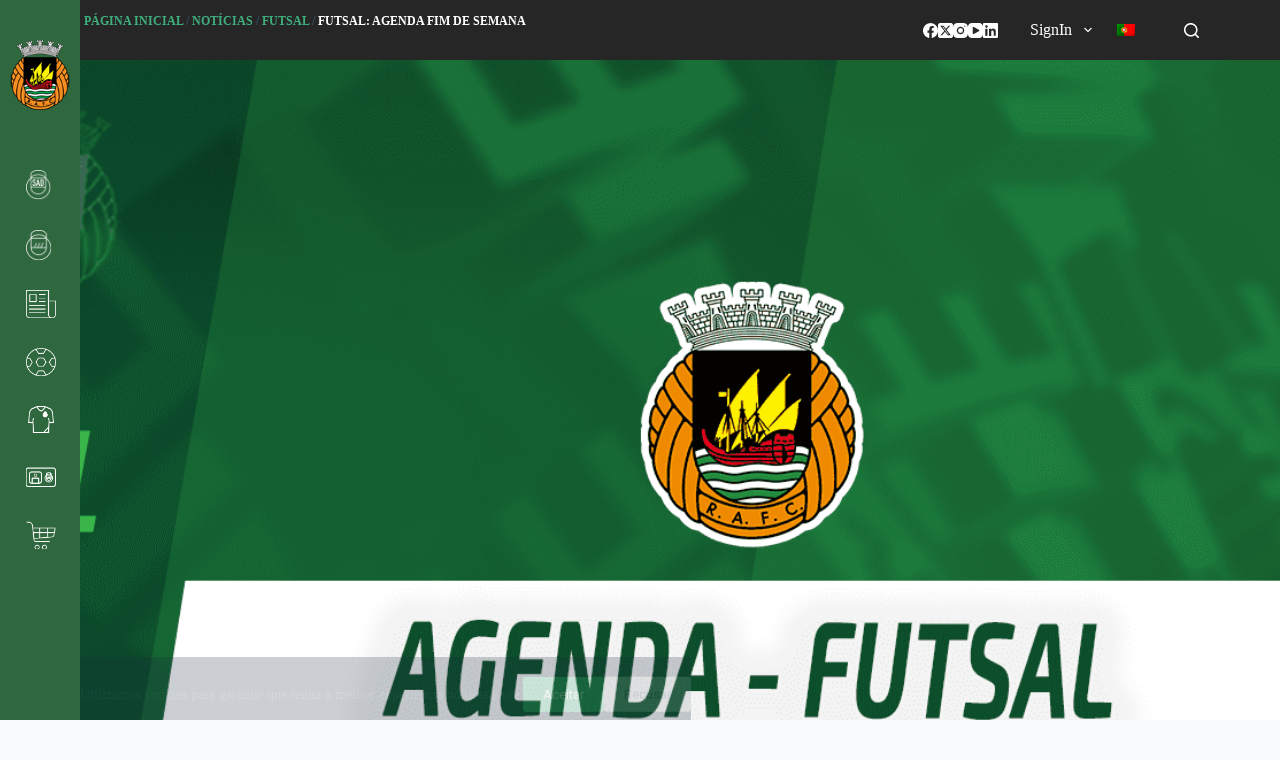

--- FILE ---
content_type: text/html; charset=UTF-8
request_url: https://rioavefc.pt/noticias/futsal-agenda-fim-de-semana-58/
body_size: 150214
content:
<!doctype html>
<html lang="pt-pt">
<head>
	
	<meta charset="UTF-8">
	<meta name="viewport" content="width=device-width, initial-scale=1, maximum-scale=5, viewport-fit=cover">
	<link rel="profile" href="https://gmpg.org/xfn/11">

	<meta name='robots' content='index, follow, max-image-preview:large, max-snippet:-1, max-video-preview:-1' />
<link rel="alternate" hreflang="pt-pt" href="https://rioavefc.pt/noticias/futsal-agenda-fim-de-semana-58/" />
<link rel="alternate" hreflang="x-default" href="https://rioavefc.pt/noticias/futsal-agenda-fim-de-semana-58/" />

	<!-- This site is optimized with the Yoast SEO plugin v24.5 - https://yoast.com/wordpress/plugins/seo/ -->
	<title>Futsal: Agenda Fim de Semana - Rio Ave Futebol Clube</title>
	<link rel="canonical" href="https://rioavefc.pt/noticias/futsal-agenda-fim-de-semana-58/" />
	<meta property="og:locale" content="pt_PT" />
	<meta property="og:type" content="article" />
	<meta property="og:title" content="Futsal: Agenda Fim de Semana - Rio Ave Futebol Clube" />
	<meta property="og:description" content="O Rio Ave FC recebe o CD Burinhosa em jogo a contar para a Liga Sport Zone. Depois da derrota na 1ª volta, Henrique Passos quer vencer em casa a equipa de Alcobaça. No último jogo da 1ª Divisão Distrital, [&hellip;]" />
	<meta property="og:url" content="https://rioavefc.pt/noticias/futsal-agenda-fim-de-semana-58/" />
	<meta property="og:site_name" content="Rio Ave Futebol Clube" />
	<meta property="article:publisher" content="https://www.facebook.com/rioavefc" />
	<meta property="article:published_time" content="2019-03-06T00:00:00+00:00" />
	<meta property="og:image" content="https://rioavefc.pt/wp-content/uploads/2020/03/Agenda-Futsal-1.png" />
	<meta property="og:image:width" content="1928" />
	<meta property="og:image:height" content="1044" />
	<meta property="og:image:type" content="image/png" />
	<meta name="author" content="brandit" />
	<meta name="twitter:card" content="summary_large_image" />
	<meta name="twitter:creator" content="@rioave_fc" />
	<meta name="twitter:site" content="@rioave_fc" />
	<meta name="twitter:label1" content="Escrito por" />
	<meta name="twitter:data1" content="brandit" />
	<meta name="twitter:label2" content="Tempo estimado de leitura" />
	<meta name="twitter:data2" content="1 minuto" />
	<script type="application/ld+json" class="yoast-schema-graph">{"@context":"https://schema.org","@graph":[{"@type":"Article","@id":"https://rioavefc.pt/noticias/futsal-agenda-fim-de-semana-58/#article","isPartOf":{"@id":"https://rioavefc.pt/noticias/futsal-agenda-fim-de-semana-58/"},"author":{"name":"brandit","@id":"https://rioavefc.pt/#/schema/person/5450ca234e29465b9e475116827e34b7"},"headline":"Futsal: Agenda Fim de Semana","datePublished":"2019-03-06T00:00:00+00:00","mainEntityOfPage":{"@id":"https://rioavefc.pt/noticias/futsal-agenda-fim-de-semana-58/"},"wordCount":114,"commentCount":0,"publisher":{"@id":"https://rioavefc.pt/#organization"},"image":{"@id":"https://rioavefc.pt/noticias/futsal-agenda-fim-de-semana-58/#primaryimage"},"thumbnailUrl":"https://rioavefc.pt/wp-content/uploads/2020/03/Agenda-Futsal-1.png","articleSection":["Futsal","Notícias"],"inLanguage":"pt-PT","potentialAction":[{"@type":"CommentAction","name":"Comment","target":["https://rioavefc.pt/noticias/futsal-agenda-fim-de-semana-58/#respond"]}]},{"@type":"WebPage","@id":"https://rioavefc.pt/noticias/futsal-agenda-fim-de-semana-58/","url":"https://rioavefc.pt/noticias/futsal-agenda-fim-de-semana-58/","name":"Futsal: Agenda Fim de Semana - Rio Ave Futebol Clube","isPartOf":{"@id":"https://rioavefc.pt/#website"},"primaryImageOfPage":{"@id":"https://rioavefc.pt/noticias/futsal-agenda-fim-de-semana-58/#primaryimage"},"image":{"@id":"https://rioavefc.pt/noticias/futsal-agenda-fim-de-semana-58/#primaryimage"},"thumbnailUrl":"https://rioavefc.pt/wp-content/uploads/2020/03/Agenda-Futsal-1.png","datePublished":"2019-03-06T00:00:00+00:00","breadcrumb":{"@id":"https://rioavefc.pt/noticias/futsal-agenda-fim-de-semana-58/#breadcrumb"},"inLanguage":"pt-PT","potentialAction":[{"@type":"ReadAction","target":["https://rioavefc.pt/noticias/futsal-agenda-fim-de-semana-58/"]}]},{"@type":"ImageObject","inLanguage":"pt-PT","@id":"https://rioavefc.pt/noticias/futsal-agenda-fim-de-semana-58/#primaryimage","url":"https://rioavefc.pt/wp-content/uploads/2020/03/Agenda-Futsal-1.png","contentUrl":"https://rioavefc.pt/wp-content/uploads/2020/03/Agenda-Futsal-1.png","width":1928,"height":1044},{"@type":"BreadcrumbList","@id":"https://rioavefc.pt/noticias/futsal-agenda-fim-de-semana-58/#breadcrumb","itemListElement":[{"@type":"ListItem","position":1,"name":"Página Inicial","item":"https://rioavefc.pt/"},{"@type":"ListItem","position":2,"name":"Notícias","item":"https://rioavefc.pt/category/noticias/"},{"@type":"ListItem","position":3,"name":"Futsal","item":"https://rioavefc.pt/category/noticias/futsal/"},{"@type":"ListItem","position":4,"name":"Futsal: Agenda Fim de Semana"}]},{"@type":"WebSite","@id":"https://rioavefc.pt/#website","url":"https://rioavefc.pt/","name":"Rio Ave Futebol Clube","description":"O Rio Ave Futebol Clube é um clube de futebol português, da cidade de Vila do Conde, que disputa actualmente Primeira Liga. Foi fundado em 18 de Janeiro de 1939, embora o seu aniversário seja celebrado a 10 de Maio.","publisher":{"@id":"https://rioavefc.pt/#organization"},"alternateName":"Rio Ave Fc","potentialAction":[{"@type":"SearchAction","target":{"@type":"EntryPoint","urlTemplate":"https://rioavefc.pt/?s={search_term_string}"},"query-input":{"@type":"PropertyValueSpecification","valueRequired":true,"valueName":"search_term_string"}}],"inLanguage":"pt-PT"},{"@type":"Organization","@id":"https://rioavefc.pt/#organization","name":"Rio Ave Futebol Clube","alternateName":"Rio Ave Fc","url":"https://rioavefc.pt/","logo":{"@type":"ImageObject","inLanguage":"pt-PT","@id":"https://rioavefc.pt/#/schema/logo/image/","url":"https://rioavefc.pt/wp-content/uploads/2014/11/rioave.png","contentUrl":"https://rioavefc.pt/wp-content/uploads/2014/11/rioave.png","width":150,"height":150,"caption":"Rio Ave Futebol Clube"},"image":{"@id":"https://rioavefc.pt/#/schema/logo/image/"},"sameAs":["https://www.facebook.com/rioavefc","https://x.com/rioave_fc","https://instagram.com/rioavefc","https://www.linkedin.com/company/rio-ave-f.c./?viewAsMember=true","https://www.youtube.com/user/rafc1939"]},{"@type":"Person","@id":"https://rioavefc.pt/#/schema/person/5450ca234e29465b9e475116827e34b7","name":"brandit"}]}</script>
	<!-- / Yoast SEO plugin. -->


<link rel='dns-prefetch' href='//www.googletagmanager.com' />
<link rel='dns-prefetch' href='//rioavefc.pt' />
<link rel='dns-prefetch' href='//fonts.googleapis.com' />
<link rel='stylesheet' id='blocksy-dynamic-global-css' href='https://rioavefc.pt/wp-content/uploads/blocksy/css/global.css' media='all' />
<link rel='stylesheet' id='formidable-css' href='https://rioavefc.pt/wp-content/plugins/formidable/css/formidableforms.css' media='all' />
<link rel='stylesheet' id='ugb-style-css-css' href='https://rioavefc.pt/wp-content/plugins/stackable-ultimate-gutenberg-blocks/dist/frontend_blocks.css' media='all' />
<style id='ugb-style-css-inline-css'>
:root {--stk-block-width-default-detected: 1290px;}
</style>
<link rel='stylesheet' id='ugb-style-css-responsive-css' href='https://rioavefc.pt/wp-content/plugins/stackable-ultimate-gutenberg-blocks/dist/frontend_blocks_responsive.css' media='all' />
<link rel='stylesheet' id='la-icon-maneger-style-css' href='https://rioavefc.pt/wp-content/uploads/la_icon_sets/style.min.css' media='all' />
<link rel='stylesheet' id='wp-block-library-css' href='https://rioavefc.pt/wp-includes/css/dist/block-library/style.min.css' media='all' />
<style id='pdfemb-pdf-embedder-viewer-style-inline-css'>
.wp-block-pdfemb-pdf-embedder-viewer{max-width:none}

</style>
<style id='global-styles-inline-css'>
body{--wp--preset--color--black: #000000;--wp--preset--color--cyan-bluish-gray: #abb8c3;--wp--preset--color--white: #ffffff;--wp--preset--color--pale-pink: #f78da7;--wp--preset--color--vivid-red: #cf2e2e;--wp--preset--color--luminous-vivid-orange: #ff6900;--wp--preset--color--luminous-vivid-amber: #fcb900;--wp--preset--color--light-green-cyan: #7bdcb5;--wp--preset--color--vivid-green-cyan: #00d084;--wp--preset--color--pale-cyan-blue: #8ed1fc;--wp--preset--color--vivid-cyan-blue: #0693e3;--wp--preset--color--vivid-purple: #9b51e0;--wp--preset--color--palette-color-1: var(--theme-palette-color-1, #3eaf7c);--wp--preset--color--palette-color-2: var(--theme-palette-color-2, #33a370);--wp--preset--color--palette-color-3: var(--theme-palette-color-3, #3A4F66);--wp--preset--color--palette-color-4: var(--theme-palette-color-4, #192a3d);--wp--preset--color--palette-color-5: var(--theme-palette-color-5, #e1e8ed);--wp--preset--color--palette-color-6: var(--theme-palette-color-6, #f2f5f7);--wp--preset--color--palette-color-7: var(--theme-palette-color-7, #FAFBFC);--wp--preset--color--palette-color-8: var(--theme-palette-color-8, #ffffff);--wp--preset--gradient--vivid-cyan-blue-to-vivid-purple: linear-gradient(135deg,rgba(6,147,227,1) 0%,rgb(155,81,224) 100%);--wp--preset--gradient--light-green-cyan-to-vivid-green-cyan: linear-gradient(135deg,rgb(122,220,180) 0%,rgb(0,208,130) 100%);--wp--preset--gradient--luminous-vivid-amber-to-luminous-vivid-orange: linear-gradient(135deg,rgba(252,185,0,1) 0%,rgba(255,105,0,1) 100%);--wp--preset--gradient--luminous-vivid-orange-to-vivid-red: linear-gradient(135deg,rgba(255,105,0,1) 0%,rgb(207,46,46) 100%);--wp--preset--gradient--very-light-gray-to-cyan-bluish-gray: linear-gradient(135deg,rgb(238,238,238) 0%,rgb(169,184,195) 100%);--wp--preset--gradient--cool-to-warm-spectrum: linear-gradient(135deg,rgb(74,234,220) 0%,rgb(151,120,209) 20%,rgb(207,42,186) 40%,rgb(238,44,130) 60%,rgb(251,105,98) 80%,rgb(254,248,76) 100%);--wp--preset--gradient--blush-light-purple: linear-gradient(135deg,rgb(255,206,236) 0%,rgb(152,150,240) 100%);--wp--preset--gradient--blush-bordeaux: linear-gradient(135deg,rgb(254,205,165) 0%,rgb(254,45,45) 50%,rgb(107,0,62) 100%);--wp--preset--gradient--luminous-dusk: linear-gradient(135deg,rgb(255,203,112) 0%,rgb(199,81,192) 50%,rgb(65,88,208) 100%);--wp--preset--gradient--pale-ocean: linear-gradient(135deg,rgb(255,245,203) 0%,rgb(182,227,212) 50%,rgb(51,167,181) 100%);--wp--preset--gradient--electric-grass: linear-gradient(135deg,rgb(202,248,128) 0%,rgb(113,206,126) 100%);--wp--preset--gradient--midnight: linear-gradient(135deg,rgb(2,3,129) 0%,rgb(40,116,252) 100%);--wp--preset--gradient--juicy-peach: linear-gradient(to right, #ffecd2 0%, #fcb69f 100%);--wp--preset--gradient--young-passion: linear-gradient(to right, #ff8177 0%, #ff867a 0%, #ff8c7f 21%, #f99185 52%, #cf556c 78%, #b12a5b 100%);--wp--preset--gradient--true-sunset: linear-gradient(to right, #fa709a 0%, #fee140 100%);--wp--preset--gradient--morpheus-den: linear-gradient(to top, #30cfd0 0%, #330867 100%);--wp--preset--gradient--plum-plate: linear-gradient(135deg, #667eea 0%, #764ba2 100%);--wp--preset--gradient--aqua-splash: linear-gradient(15deg, #13547a 0%, #80d0c7 100%);--wp--preset--gradient--love-kiss: linear-gradient(to top, #ff0844 0%, #ffb199 100%);--wp--preset--gradient--new-retrowave: linear-gradient(to top, #3b41c5 0%, #a981bb 49%, #ffc8a9 100%);--wp--preset--gradient--plum-bath: linear-gradient(to top, #cc208e 0%, #6713d2 100%);--wp--preset--gradient--high-flight: linear-gradient(to right, #0acffe 0%, #495aff 100%);--wp--preset--gradient--teen-party: linear-gradient(-225deg, #FF057C 0%, #8D0B93 50%, #321575 100%);--wp--preset--gradient--fabled-sunset: linear-gradient(-225deg, #231557 0%, #44107A 29%, #FF1361 67%, #FFF800 100%);--wp--preset--gradient--arielle-smile: radial-gradient(circle 248px at center, #16d9e3 0%, #30c7ec 47%, #46aef7 100%);--wp--preset--gradient--itmeo-branding: linear-gradient(180deg, #2af598 0%, #009efd 100%);--wp--preset--gradient--deep-blue: linear-gradient(to right, #6a11cb 0%, #2575fc 100%);--wp--preset--gradient--strong-bliss: linear-gradient(to right, #f78ca0 0%, #f9748f 19%, #fd868c 60%, #fe9a8b 100%);--wp--preset--gradient--sweet-period: linear-gradient(to top, #3f51b1 0%, #5a55ae 13%, #7b5fac 25%, #8f6aae 38%, #a86aa4 50%, #cc6b8e 62%, #f18271 75%, #f3a469 87%, #f7c978 100%);--wp--preset--gradient--purple-division: linear-gradient(to top, #7028e4 0%, #e5b2ca 100%);--wp--preset--gradient--cold-evening: linear-gradient(to top, #0c3483 0%, #a2b6df 100%, #6b8cce 100%, #a2b6df 100%);--wp--preset--gradient--mountain-rock: linear-gradient(to right, #868f96 0%, #596164 100%);--wp--preset--gradient--desert-hump: linear-gradient(to top, #c79081 0%, #dfa579 100%);--wp--preset--gradient--ethernal-constance: linear-gradient(to top, #09203f 0%, #537895 100%);--wp--preset--gradient--happy-memories: linear-gradient(-60deg, #ff5858 0%, #f09819 100%);--wp--preset--gradient--grown-early: linear-gradient(to top, #0ba360 0%, #3cba92 100%);--wp--preset--gradient--morning-salad: linear-gradient(-225deg, #B7F8DB 0%, #50A7C2 100%);--wp--preset--gradient--night-call: linear-gradient(-225deg, #AC32E4 0%, #7918F2 48%, #4801FF 100%);--wp--preset--gradient--mind-crawl: linear-gradient(-225deg, #473B7B 0%, #3584A7 51%, #30D2BE 100%);--wp--preset--gradient--angel-care: linear-gradient(-225deg, #FFE29F 0%, #FFA99F 48%, #FF719A 100%);--wp--preset--gradient--juicy-cake: linear-gradient(to top, #e14fad 0%, #f9d423 100%);--wp--preset--gradient--rich-metal: linear-gradient(to right, #d7d2cc 0%, #304352 100%);--wp--preset--gradient--mole-hall: linear-gradient(-20deg, #616161 0%, #9bc5c3 100%);--wp--preset--gradient--cloudy-knoxville: linear-gradient(120deg, #fdfbfb 0%, #ebedee 100%);--wp--preset--gradient--soft-grass: linear-gradient(to top, #c1dfc4 0%, #deecdd 100%);--wp--preset--gradient--saint-petersburg: linear-gradient(135deg, #f5f7fa 0%, #c3cfe2 100%);--wp--preset--gradient--everlasting-sky: linear-gradient(135deg, #fdfcfb 0%, #e2d1c3 100%);--wp--preset--gradient--kind-steel: linear-gradient(-20deg, #e9defa 0%, #fbfcdb 100%);--wp--preset--gradient--over-sun: linear-gradient(60deg, #abecd6 0%, #fbed96 100%);--wp--preset--gradient--premium-white: linear-gradient(to top, #d5d4d0 0%, #d5d4d0 1%, #eeeeec 31%, #efeeec 75%, #e9e9e7 100%);--wp--preset--gradient--clean-mirror: linear-gradient(45deg, #93a5cf 0%, #e4efe9 100%);--wp--preset--gradient--wild-apple: linear-gradient(to top, #d299c2 0%, #fef9d7 100%);--wp--preset--gradient--snow-again: linear-gradient(to top, #e6e9f0 0%, #eef1f5 100%);--wp--preset--gradient--confident-cloud: linear-gradient(to top, #dad4ec 0%, #dad4ec 1%, #f3e7e9 100%);--wp--preset--gradient--glass-water: linear-gradient(to top, #dfe9f3 0%, white 100%);--wp--preset--gradient--perfect-white: linear-gradient(-225deg, #E3FDF5 0%, #FFE6FA 100%);--wp--preset--font-size--small: 13px;--wp--preset--font-size--medium: 20px;--wp--preset--font-size--large: clamp(22px, 1.375rem + ((1vw - 3.2px) * 0.625), 30px);--wp--preset--font-size--x-large: clamp(30px, 1.875rem + ((1vw - 3.2px) * 1.563), 50px);--wp--preset--font-size--xx-large: clamp(45px, 2.813rem + ((1vw - 3.2px) * 2.734), 80px);--wp--preset--font-family--inter: "Inter", sans-serif;--wp--preset--font-family--cardo: Cardo;--wp--preset--spacing--20: 0.44rem;--wp--preset--spacing--30: 0.67rem;--wp--preset--spacing--40: 1rem;--wp--preset--spacing--50: 1.5rem;--wp--preset--spacing--60: 2.25rem;--wp--preset--spacing--70: 3.38rem;--wp--preset--spacing--80: 5.06rem;--wp--preset--shadow--natural: 6px 6px 9px rgba(0, 0, 0, 0.2);--wp--preset--shadow--deep: 12px 12px 50px rgba(0, 0, 0, 0.4);--wp--preset--shadow--sharp: 6px 6px 0px rgba(0, 0, 0, 0.2);--wp--preset--shadow--outlined: 6px 6px 0px -3px rgba(255, 255, 255, 1), 6px 6px rgba(0, 0, 0, 1);--wp--preset--shadow--crisp: 6px 6px 0px rgba(0, 0, 0, 1);}body { margin: 0;--wp--style--global--content-size: var(--theme-block-max-width);--wp--style--global--wide-size: var(--theme-block-wide-max-width); }.wp-site-blocks > .alignleft { float: left; margin-right: 2em; }.wp-site-blocks > .alignright { float: right; margin-left: 2em; }.wp-site-blocks > .aligncenter { justify-content: center; margin-left: auto; margin-right: auto; }:where(.wp-site-blocks) > * { margin-block-start: var(--theme-content-spacing); margin-block-end: 0; }:where(.wp-site-blocks) > :first-child:first-child { margin-block-start: 0; }:where(.wp-site-blocks) > :last-child:last-child { margin-block-end: 0; }body { --wp--style--block-gap: var(--theme-content-spacing); }:where(body .is-layout-flow)  > :first-child:first-child{margin-block-start: 0;}:where(body .is-layout-flow)  > :last-child:last-child{margin-block-end: 0;}:where(body .is-layout-flow)  > *{margin-block-start: var(--theme-content-spacing);margin-block-end: 0;}:where(body .is-layout-constrained)  > :first-child:first-child{margin-block-start: 0;}:where(body .is-layout-constrained)  > :last-child:last-child{margin-block-end: 0;}:where(body .is-layout-constrained)  > *{margin-block-start: var(--theme-content-spacing);margin-block-end: 0;}:where(body .is-layout-flex) {gap: var(--theme-content-spacing);}:where(body .is-layout-grid) {gap: var(--theme-content-spacing);}body .is-layout-flow > .alignleft{float: left;margin-inline-start: 0;margin-inline-end: 2em;}body .is-layout-flow > .alignright{float: right;margin-inline-start: 2em;margin-inline-end: 0;}body .is-layout-flow > .aligncenter{margin-left: auto !important;margin-right: auto !important;}body .is-layout-constrained > .alignleft{float: left;margin-inline-start: 0;margin-inline-end: 2em;}body .is-layout-constrained > .alignright{float: right;margin-inline-start: 2em;margin-inline-end: 0;}body .is-layout-constrained > .aligncenter{margin-left: auto !important;margin-right: auto !important;}body .is-layout-constrained > :where(:not(.alignleft):not(.alignright):not(.alignfull)){max-width: var(--wp--style--global--content-size);margin-left: auto !important;margin-right: auto !important;}body .is-layout-constrained > .alignwide{max-width: var(--wp--style--global--wide-size);}body .is-layout-flex{display: flex;}body .is-layout-flex{flex-wrap: wrap;align-items: center;}body .is-layout-flex > *{margin: 0;}body .is-layout-grid{display: grid;}body .is-layout-grid > *{margin: 0;}body{padding-top: 0px;padding-right: 0px;padding-bottom: 0px;padding-left: 0px;}.has-black-color{color: var(--wp--preset--color--black) !important;}.has-cyan-bluish-gray-color{color: var(--wp--preset--color--cyan-bluish-gray) !important;}.has-white-color{color: var(--wp--preset--color--white) !important;}.has-pale-pink-color{color: var(--wp--preset--color--pale-pink) !important;}.has-vivid-red-color{color: var(--wp--preset--color--vivid-red) !important;}.has-luminous-vivid-orange-color{color: var(--wp--preset--color--luminous-vivid-orange) !important;}.has-luminous-vivid-amber-color{color: var(--wp--preset--color--luminous-vivid-amber) !important;}.has-light-green-cyan-color{color: var(--wp--preset--color--light-green-cyan) !important;}.has-vivid-green-cyan-color{color: var(--wp--preset--color--vivid-green-cyan) !important;}.has-pale-cyan-blue-color{color: var(--wp--preset--color--pale-cyan-blue) !important;}.has-vivid-cyan-blue-color{color: var(--wp--preset--color--vivid-cyan-blue) !important;}.has-vivid-purple-color{color: var(--wp--preset--color--vivid-purple) !important;}.has-palette-color-1-color{color: var(--wp--preset--color--palette-color-1) !important;}.has-palette-color-2-color{color: var(--wp--preset--color--palette-color-2) !important;}.has-palette-color-3-color{color: var(--wp--preset--color--palette-color-3) !important;}.has-palette-color-4-color{color: var(--wp--preset--color--palette-color-4) !important;}.has-palette-color-5-color{color: var(--wp--preset--color--palette-color-5) !important;}.has-palette-color-6-color{color: var(--wp--preset--color--palette-color-6) !important;}.has-palette-color-7-color{color: var(--wp--preset--color--palette-color-7) !important;}.has-palette-color-8-color{color: var(--wp--preset--color--palette-color-8) !important;}.has-black-background-color{background-color: var(--wp--preset--color--black) !important;}.has-cyan-bluish-gray-background-color{background-color: var(--wp--preset--color--cyan-bluish-gray) !important;}.has-white-background-color{background-color: var(--wp--preset--color--white) !important;}.has-pale-pink-background-color{background-color: var(--wp--preset--color--pale-pink) !important;}.has-vivid-red-background-color{background-color: var(--wp--preset--color--vivid-red) !important;}.has-luminous-vivid-orange-background-color{background-color: var(--wp--preset--color--luminous-vivid-orange) !important;}.has-luminous-vivid-amber-background-color{background-color: var(--wp--preset--color--luminous-vivid-amber) !important;}.has-light-green-cyan-background-color{background-color: var(--wp--preset--color--light-green-cyan) !important;}.has-vivid-green-cyan-background-color{background-color: var(--wp--preset--color--vivid-green-cyan) !important;}.has-pale-cyan-blue-background-color{background-color: var(--wp--preset--color--pale-cyan-blue) !important;}.has-vivid-cyan-blue-background-color{background-color: var(--wp--preset--color--vivid-cyan-blue) !important;}.has-vivid-purple-background-color{background-color: var(--wp--preset--color--vivid-purple) !important;}.has-palette-color-1-background-color{background-color: var(--wp--preset--color--palette-color-1) !important;}.has-palette-color-2-background-color{background-color: var(--wp--preset--color--palette-color-2) !important;}.has-palette-color-3-background-color{background-color: var(--wp--preset--color--palette-color-3) !important;}.has-palette-color-4-background-color{background-color: var(--wp--preset--color--palette-color-4) !important;}.has-palette-color-5-background-color{background-color: var(--wp--preset--color--palette-color-5) !important;}.has-palette-color-6-background-color{background-color: var(--wp--preset--color--palette-color-6) !important;}.has-palette-color-7-background-color{background-color: var(--wp--preset--color--palette-color-7) !important;}.has-palette-color-8-background-color{background-color: var(--wp--preset--color--palette-color-8) !important;}.has-black-border-color{border-color: var(--wp--preset--color--black) !important;}.has-cyan-bluish-gray-border-color{border-color: var(--wp--preset--color--cyan-bluish-gray) !important;}.has-white-border-color{border-color: var(--wp--preset--color--white) !important;}.has-pale-pink-border-color{border-color: var(--wp--preset--color--pale-pink) !important;}.has-vivid-red-border-color{border-color: var(--wp--preset--color--vivid-red) !important;}.has-luminous-vivid-orange-border-color{border-color: var(--wp--preset--color--luminous-vivid-orange) !important;}.has-luminous-vivid-amber-border-color{border-color: var(--wp--preset--color--luminous-vivid-amber) !important;}.has-light-green-cyan-border-color{border-color: var(--wp--preset--color--light-green-cyan) !important;}.has-vivid-green-cyan-border-color{border-color: var(--wp--preset--color--vivid-green-cyan) !important;}.has-pale-cyan-blue-border-color{border-color: var(--wp--preset--color--pale-cyan-blue) !important;}.has-vivid-cyan-blue-border-color{border-color: var(--wp--preset--color--vivid-cyan-blue) !important;}.has-vivid-purple-border-color{border-color: var(--wp--preset--color--vivid-purple) !important;}.has-palette-color-1-border-color{border-color: var(--wp--preset--color--palette-color-1) !important;}.has-palette-color-2-border-color{border-color: var(--wp--preset--color--palette-color-2) !important;}.has-palette-color-3-border-color{border-color: var(--wp--preset--color--palette-color-3) !important;}.has-palette-color-4-border-color{border-color: var(--wp--preset--color--palette-color-4) !important;}.has-palette-color-5-border-color{border-color: var(--wp--preset--color--palette-color-5) !important;}.has-palette-color-6-border-color{border-color: var(--wp--preset--color--palette-color-6) !important;}.has-palette-color-7-border-color{border-color: var(--wp--preset--color--palette-color-7) !important;}.has-palette-color-8-border-color{border-color: var(--wp--preset--color--palette-color-8) !important;}.has-vivid-cyan-blue-to-vivid-purple-gradient-background{background: var(--wp--preset--gradient--vivid-cyan-blue-to-vivid-purple) !important;}.has-light-green-cyan-to-vivid-green-cyan-gradient-background{background: var(--wp--preset--gradient--light-green-cyan-to-vivid-green-cyan) !important;}.has-luminous-vivid-amber-to-luminous-vivid-orange-gradient-background{background: var(--wp--preset--gradient--luminous-vivid-amber-to-luminous-vivid-orange) !important;}.has-luminous-vivid-orange-to-vivid-red-gradient-background{background: var(--wp--preset--gradient--luminous-vivid-orange-to-vivid-red) !important;}.has-very-light-gray-to-cyan-bluish-gray-gradient-background{background: var(--wp--preset--gradient--very-light-gray-to-cyan-bluish-gray) !important;}.has-cool-to-warm-spectrum-gradient-background{background: var(--wp--preset--gradient--cool-to-warm-spectrum) !important;}.has-blush-light-purple-gradient-background{background: var(--wp--preset--gradient--blush-light-purple) !important;}.has-blush-bordeaux-gradient-background{background: var(--wp--preset--gradient--blush-bordeaux) !important;}.has-luminous-dusk-gradient-background{background: var(--wp--preset--gradient--luminous-dusk) !important;}.has-pale-ocean-gradient-background{background: var(--wp--preset--gradient--pale-ocean) !important;}.has-electric-grass-gradient-background{background: var(--wp--preset--gradient--electric-grass) !important;}.has-midnight-gradient-background{background: var(--wp--preset--gradient--midnight) !important;}.has-juicy-peach-gradient-background{background: var(--wp--preset--gradient--juicy-peach) !important;}.has-young-passion-gradient-background{background: var(--wp--preset--gradient--young-passion) !important;}.has-true-sunset-gradient-background{background: var(--wp--preset--gradient--true-sunset) !important;}.has-morpheus-den-gradient-background{background: var(--wp--preset--gradient--morpheus-den) !important;}.has-plum-plate-gradient-background{background: var(--wp--preset--gradient--plum-plate) !important;}.has-aqua-splash-gradient-background{background: var(--wp--preset--gradient--aqua-splash) !important;}.has-love-kiss-gradient-background{background: var(--wp--preset--gradient--love-kiss) !important;}.has-new-retrowave-gradient-background{background: var(--wp--preset--gradient--new-retrowave) !important;}.has-plum-bath-gradient-background{background: var(--wp--preset--gradient--plum-bath) !important;}.has-high-flight-gradient-background{background: var(--wp--preset--gradient--high-flight) !important;}.has-teen-party-gradient-background{background: var(--wp--preset--gradient--teen-party) !important;}.has-fabled-sunset-gradient-background{background: var(--wp--preset--gradient--fabled-sunset) !important;}.has-arielle-smile-gradient-background{background: var(--wp--preset--gradient--arielle-smile) !important;}.has-itmeo-branding-gradient-background{background: var(--wp--preset--gradient--itmeo-branding) !important;}.has-deep-blue-gradient-background{background: var(--wp--preset--gradient--deep-blue) !important;}.has-strong-bliss-gradient-background{background: var(--wp--preset--gradient--strong-bliss) !important;}.has-sweet-period-gradient-background{background: var(--wp--preset--gradient--sweet-period) !important;}.has-purple-division-gradient-background{background: var(--wp--preset--gradient--purple-division) !important;}.has-cold-evening-gradient-background{background: var(--wp--preset--gradient--cold-evening) !important;}.has-mountain-rock-gradient-background{background: var(--wp--preset--gradient--mountain-rock) !important;}.has-desert-hump-gradient-background{background: var(--wp--preset--gradient--desert-hump) !important;}.has-ethernal-constance-gradient-background{background: var(--wp--preset--gradient--ethernal-constance) !important;}.has-happy-memories-gradient-background{background: var(--wp--preset--gradient--happy-memories) !important;}.has-grown-early-gradient-background{background: var(--wp--preset--gradient--grown-early) !important;}.has-morning-salad-gradient-background{background: var(--wp--preset--gradient--morning-salad) !important;}.has-night-call-gradient-background{background: var(--wp--preset--gradient--night-call) !important;}.has-mind-crawl-gradient-background{background: var(--wp--preset--gradient--mind-crawl) !important;}.has-angel-care-gradient-background{background: var(--wp--preset--gradient--angel-care) !important;}.has-juicy-cake-gradient-background{background: var(--wp--preset--gradient--juicy-cake) !important;}.has-rich-metal-gradient-background{background: var(--wp--preset--gradient--rich-metal) !important;}.has-mole-hall-gradient-background{background: var(--wp--preset--gradient--mole-hall) !important;}.has-cloudy-knoxville-gradient-background{background: var(--wp--preset--gradient--cloudy-knoxville) !important;}.has-soft-grass-gradient-background{background: var(--wp--preset--gradient--soft-grass) !important;}.has-saint-petersburg-gradient-background{background: var(--wp--preset--gradient--saint-petersburg) !important;}.has-everlasting-sky-gradient-background{background: var(--wp--preset--gradient--everlasting-sky) !important;}.has-kind-steel-gradient-background{background: var(--wp--preset--gradient--kind-steel) !important;}.has-over-sun-gradient-background{background: var(--wp--preset--gradient--over-sun) !important;}.has-premium-white-gradient-background{background: var(--wp--preset--gradient--premium-white) !important;}.has-clean-mirror-gradient-background{background: var(--wp--preset--gradient--clean-mirror) !important;}.has-wild-apple-gradient-background{background: var(--wp--preset--gradient--wild-apple) !important;}.has-snow-again-gradient-background{background: var(--wp--preset--gradient--snow-again) !important;}.has-confident-cloud-gradient-background{background: var(--wp--preset--gradient--confident-cloud) !important;}.has-glass-water-gradient-background{background: var(--wp--preset--gradient--glass-water) !important;}.has-perfect-white-gradient-background{background: var(--wp--preset--gradient--perfect-white) !important;}.has-small-font-size{font-size: var(--wp--preset--font-size--small) !important;}.has-medium-font-size{font-size: var(--wp--preset--font-size--medium) !important;}.has-large-font-size{font-size: var(--wp--preset--font-size--large) !important;}.has-x-large-font-size{font-size: var(--wp--preset--font-size--x-large) !important;}.has-xx-large-font-size{font-size: var(--wp--preset--font-size--xx-large) !important;}.has-inter-font-family{font-family: var(--wp--preset--font-family--inter) !important;}.has-cardo-font-family{font-family: var(--wp--preset--font-family--cardo) !important;}
.wp-block-navigation a:where(:not(.wp-element-button)){color: inherit;}
.wp-block-pullquote{font-size: clamp(0.984em, 0.984rem + ((1vw - 0.2em) * 0.645), 1.5em);line-height: 1.6;}
</style>
<link rel='stylesheet' id='wpml-blocks-css' href='https://rioavefc.pt/wp-content/plugins/sitepress-multilingual-cms/dist/css/blocks/styles.css' media='all' />
<link rel='stylesheet' id='css/e2pdf.frontend.global-css' href='https://rioavefc.pt/wp-content/plugins/e2pdf/css/e2pdf.frontend.global.css' media='all' />
<link rel='stylesheet' id='dashicons-css' href='https://rioavefc.pt/wp-includes/css/dashicons.min.css' media='all' />
<link rel='stylesheet' id='sportspress-general-css' href='//rioavefc.pt/wp-content/plugins/sportspress/assets/css/sportspress.css' media='all' />
<link rel='stylesheet' id='sportspress-icons-css' href='//rioavefc.pt/wp-content/plugins/sportspress/assets/css/icons.css' media='all' />
<link rel='stylesheet' id='soo-css-css' href='https://rioavefc.pt/wp-content/plugins/sso-sports-alliance//public/css/sso-style.css' media='screen' />
<link rel='stylesheet' id='sf_styles-css' href='https://rioavefc.pt/wp-content/plugins/superfly-menu/css/public.min.css' media='all' />
<link rel='stylesheet' id='sf-google-font-subheader-css' href='//fonts.googleapis.com/css?family=Roboto' media='all' />
<style id='woocommerce-inline-inline-css'>
.woocommerce form .form-row .required { visibility: visible; }
</style>
<link rel='stylesheet' id='wpml-menu-item-0-css' href='https://rioavefc.pt/wp-content/plugins/sitepress-multilingual-cms/templates/language-switchers/menu-item/style.min.css' media='all' />
<link rel='stylesheet' id='if-menu-site-css-css' href='https://rioavefc.pt/wp-content/plugins/if-menu/assets/if-menu-site.css' media='all' />
<link rel='stylesheet' id='parent-style-css' href='https://rioavefc.pt/wp-content/themes/blocksy/style.css' media='all' />
<link rel='stylesheet' id='blocksy-child-style-css' href='https://rioavefc.pt/wp-content/themes/blocksy-child/style.css' media='all' />
<link rel='stylesheet' id='ct-woocommerce-styles-css' href='https://rioavefc.pt/wp-content/themes/blocksy/static/bundle/woocommerce.min.css' media='all' />
<link rel='stylesheet' id='ct-main-styles-css' href='https://rioavefc.pt/wp-content/themes/blocksy/static/bundle/main.min.css' media='all' />
<link rel='stylesheet' id='blocksy-ext-woocommerce-extra-styles-css' href='https://rioavefc.pt/wp-content/plugins/blocksy-companion-pro/framework/premium/extensions/woocommerce-extra/static/bundle/main.min.css' media='all' />
<link rel='stylesheet' id='blocksy-ext-woocommerce-extra-custom-badges-styles-css' href='https://rioavefc.pt/wp-content/plugins/blocksy-companion-pro/framework/premium/extensions/woocommerce-extra/static/bundle/custom-badges.min.css' media='all' />
<link rel='stylesheet' id='blocksy-ext-post-types-extra-styles-css' href='https://rioavefc.pt/wp-content/plugins/blocksy-companion-pro/framework/premium/extensions/post-types-extra/static/bundle/main.min.css' media='all' />
<link rel='stylesheet' id='blocksy-fonts-font-source-google-css' href='https://fonts.googleapis.com/css2?family=Poppins:wght@700&#038;display=swap' media='all' />
<link rel='stylesheet' id='ct-page-title-styles-css' href='https://rioavefc.pt/wp-content/themes/blocksy/static/bundle/page-title.min.css' media='all' />
<link rel='stylesheet' id='ct-share-box-styles-css' href='https://rioavefc.pt/wp-content/themes/blocksy/static/bundle/share-box.min.css' media='all' />
<link rel='stylesheet' id='ct-posts-nav-styles-css' href='https://rioavefc.pt/wp-content/themes/blocksy/static/bundle/posts-nav.min.css' media='all' />
<link rel='stylesheet' id='ct-stackable-styles-css' href='https://rioavefc.pt/wp-content/themes/blocksy/static/bundle/stackable.min.css' media='all' />
<link rel='stylesheet' id='blocksy-companion-header-account-styles-css' href='https://rioavefc.pt/wp-content/plugins/blocksy-companion-pro/static/bundle/header-account.min.css' media='all' />
<style type="text/css"></style><script id="woocommerce-google-analytics-integration-gtag-js-after">
/* Google Analytics for WooCommerce (gtag.js) */
					window.dataLayer = window.dataLayer || [];
					function gtag(){dataLayer.push(arguments);}
					// Set up default consent state.
					for ( const mode of [{"analytics_storage":"denied","ad_storage":"denied","ad_user_data":"denied","ad_personalization":"denied","region":["AT","BE","BG","HR","CY","CZ","DK","EE","FI","FR","DE","GR","HU","IS","IE","IT","LV","LI","LT","LU","MT","NL","NO","PL","PT","RO","SK","SI","ES","SE","GB","CH"]}] || [] ) {
						gtag( "consent", "default", { "wait_for_update": 500, ...mode } );
					}
					gtag("js", new Date());
					gtag("set", "developer_id.dOGY3NW", true);
					gtag("config", "G-6V0YY660EZ", {"track_404":true,"allow_google_signals":true,"logged_in":false,"linker":{"domains":[],"allow_incoming":false},"custom_map":{"dimension1":"logged_in"}});
</script>
<script src="https://rioavefc.pt/wp-content/plugins/superfly-menu/includes/vendor/looks_awesome/icon_manager/js/md5.js" id="la-icon-manager-md5-js"></script>
<script src="https://rioavefc.pt/wp-content/plugins/superfly-menu/includes/vendor/looks_awesome/icon_manager/js/util.js" id="la-icon-manager-util-js"></script>
<script src="https://rioavefc.pt/wp-includes/js/jquery/jquery.min.js" id="jquery-core-js"></script>
<script src="https://rioavefc.pt/wp-includes/js/jquery/jquery-migrate.min.js" id="jquery-migrate-js"></script>
<script src="https://rioavefc.pt/wp-content/plugins/e2pdf/js/e2pdf.frontend.js" id="js/e2pdf.frontend-js"></script>
<script id="smv_hmac_handler-js-extra">
var smv_wpApiSettings = {"nonce":"3284406f87","wsurl":"https:\/\/rioavefc.pt\/wp-json\/smv-hmac\/proxy"};
</script>
<script src="https://rioavefc.pt/wp-content/plugins/smv-hmac/public/js/nonce.js" id="smv_hmac_handler-js"></script>
<script id="sf_main-js-extra">
var SF_Opts = {"wp_menu_id":"1207","social":[],"search":"no","blur":"no","fade":"yes","test_mode":"no","hide_def":"no","mob_nav":"no","dynamic":"no","parent_ignore":"no","sidebar_style":"side","sidebar_behaviour":"always","alt_menu":"","sidebar_pos":"left","width_panel_1":"80","width_panel_2":"250","width_panel_3":"250","width_panel_4":"200","base_color":"#2f683e","opening_type":"hover","sub_type":"flyout","video_bg":"","video_mob":"yes","video_preload":"no","sub_mob_type":"dropdown","sub_opening_type":"hover","label":"metro","label_top":"0px","label_size":"53","label_vis":"no","item_padding":"15","bg":"","path":"https:\/\/rioavefc.pt\/wp-content\/plugins\/superfly-menu\/img\/","menu":"{\"1207\":{\"term_id\":1207,\"name\":\"Menu Principal\",\"loc\":{\"pages\":{\"3\":1,\"79136\":1,\"79137\":1,\"79138\":1,\"79139\":1,\"79142\":1,\"84952\":1,\"86720\":1,\"86726\":1,\"86736\":1,\"86748\":1,\"86754\":1,\"86767\":1,\"86819\":1,\"86834\":1,\"86847\":1,\"86852\":1,\"86858\":1,\"86862\":1,\"86867\":1,\"86872\":1,\"86878\":1,\"86883\":1,\"86889\":1,\"86893\":1,\"86899\":1,\"86908\":1,\"86916\":1,\"86920\":1,\"86952\":1,\"87178\":1,\"87214\":1,\"87965\":1,\"127297\":1,\"127314\":1,\"129186\":1,\"129187\":1,\"129188\":1,\"129189\":1,\"130428\":1,\"130512\":1,\"130523\":1,\"130529\":1,\"130533\":1,\"130540\":1,\"130544\":1,\"130555\":1,\"130563\":1,\"130568\":1,\"130577\":1,\"130620\":1,\"130632\":1,\"130701\":1,\"130800\":1,\"130902\":1,\"130911\":1,\"131041\":1,\"131609\":1,\"132577\":1,\"132619\":1,\"135535\":1,\"135567\":1,\"135717\":1,\"137293\":1,\"137299\":1,\"137301\":1,\"137303\":1,\"137305\":1,\"138034\":1,\"138036\":1,\"138038\":1,\"138041\":1,\"139308\":1,\"139319\":1,\"139325\":1,\"140906\":1,\"142631\":1,\"142844\":1,\"143147\":1,\"148379\":1,\"164846\":1,\"165055\":1,\"166145\":1,\"166151\":1,\"171403\":1,\"172680\":1,\"172704\":1,\"184870\":1,\"185151\":1,\"186705\":1,\"187615\":1,\"191240\":1,\"192856\":1,\"193706\":1,\"197295\":1,\"197299\":1},\"cposts\":{\"frm_landing_page\":1,\"frm_display\":1,\"patrocinador\":1,\"sp_event\":1,\"sp_team\":1,\"sp_player\":1,\"sp_staff\":1,\"product\":1,\"ct_content_block\":1,\"sp_calendar\":1,\"sp_table\":1,\"sp_list\":1,\"cool_timeline\":1},\"cats\":{\"1\":1,\"720\":1,\"721\":1,\"722\":1,\"723\":1,\"724\":1,\"725\":1,\"726\":1,\"727\":1,\"728\":1,\"729\":1,\"730\":1,\"731\":1,\"732\":1,\"733\":1,\"734\":1,\"735\":1,\"736\":1,\"737\":1,\"738\":1,\"739\":1,\"740\":1,\"741\":1,\"742\":1,\"743\":1,\"744\":1,\"745\":1,\"924\":1,\"925\":1,\"942\":1,\"1045\":1},\"taxes\":{},\"langs\":{\"pt-pt\":1,\"ja\":1,\"en\":1},\"wp_pages\":{\"front\":1,\"home\":1,\"archive\":1,\"single\":1,\"forbidden\":1,\"search\":1},\"ids\":[\"\"]},\"isDef\":true}}","togglers":"supermenu","subMenuSupport":"yes","subMenuSelector":"sub-menu, children","eventsInterval":"51","activeClassSelector":"current-menu-item","allowedTags":"DIV, NAV, UL, OL, LI, A, P, H1, H2, H3, H4, SPAN","menuData":{"197358":"img=https%3A%2F%2Frioavefc.pt%2Fwp-content%2Fuploads%2F2024%2F07%2FSAD.png&icon_manager_search=&la_icon_manager_menu-item-197358_custom=&icon=&icon_color=&sline=&chapter=&content=&bg=&width=","197307":"img=https%3A%2F%2Frioavefc.pt%2Fwp-content%2Fuploads%2F2020%2F04%2Fclube%402x.png&icon_manager_search=&la_icon_manager_menu-item-197307_custom=&icon=&icon_color=&sline=&chapter=&content=&bg=&width=","197308":"img=&icon_manager_search=&la_icon_manager_menu-item-197308_custom=&icon=&icon_color=&sline=&chapter=CLUBE&content=&bg=&width=","197317":"img=https%3A%2F%2Frioavefc.pt%2Fwp-content%2Fuploads%2F2020%2F04%2Fnoticias%402x.png&icon_manager_search=&la_icon_manager_menu-item-197317_custom=&icon=&icon_color=&sline=&chapter=&content=&bg=&width=","197323":"img=&icon_manager_search=&la_icon_manager_menu-item-197323_custom=&icon=&icon_color=&sline=&chapter=NOT%C3%8DCIAS&content=&bg=&width=","197326":"img=https%3A%2F%2Frioavefc.pt%2Fwp-content%2Fuploads%2F2020%2F04%2Ffutebol%402x.png&icon_manager_search=&la_icon_manager_menu-item-197326_custom=&icon=&icon_color=&sline=&chapter=&content=&bg=&width=","197327":"img=&icon_manager_search=&la_icon_manager_menu-item-197327_custom=&icon=&icon_color=&sline=&chapter=FUTEBOL&content=&bg=&width=","197338":"img=https%3A%2F%2Frioavefc.pt%2Fwp-content%2Fuploads%2F2020%2F04%2Fmodalidades-5.png&icon_manager_search=&la_icon_manager_menu-item-197338_custom=&icon=&icon_color=&sline=&chapter=&content=&bg=&width=","197342":"img=&icon_manager_search=&la_icon_manager_menu-item-197342_custom=&icon=&icon_color=&sline=&chapter=FUTSAL&content=&bg=&width=","197343":"img=https%3A%2F%2Frioavefc.pt%2Fwp-content%2Fuploads%2F2020%2F04%2Fsocios-2.png&icon_manager_search=&la_icon_manager_menu-item-197343_custom=&icon=&icon_color=&sline=&chapter=&content=&bg=&width=","197344":"img=&icon_manager_search=&la_icon_manager_menu-item-197344_custom=&icon=&icon_color=&sline=&chapter=S%C3%93CIOS&content=&bg=&width=","197349":"img=https%3A%2F%2Frioavefc.pt%2Fwp-content%2Fuploads%2F2020%2F04%2FSHOP2%402x.png&icon_manager_search=&la_icon_manager_menu-item-197349_custom=&icon=&icon_color=&sline=&chapter=&content=&bg=&width=","197350":"img=&icon_manager_search=&la_icon_manager_menu-item-197350_custom=&icon=&icon_color=&sline=&chapter=LOJA&content=&bg=&width="},"siteBase":"https:\/\/rioavefc.pt","plugin_ver":"5.0.24"};
</script>
<script src="https://rioavefc.pt/wp-content/plugins/superfly-menu/js/public.min.js" id="sf_main-js"></script>
<script src="https://rioavefc.pt/wp-content/plugins/woocommerce/assets/js/jquery-blockui/jquery.blockUI.min.js" id="jquery-blockui-js" defer data-wp-strategy="defer"></script>
<script id="wc-add-to-cart-js-extra">
var wc_add_to_cart_params = {"ajax_url":"\/wp-admin\/admin-ajax.php","wc_ajax_url":"\/?wc-ajax=%%endpoint%%","i18n_view_cart":"Ver carrinho","cart_url":"https:\/\/rioavefc.pt\/carrinho\/","is_cart":"","cart_redirect_after_add":"no"};
</script>
<script src="https://rioavefc.pt/wp-content/plugins/woocommerce/assets/js/frontend/add-to-cart.min.js" id="wc-add-to-cart-js" defer data-wp-strategy="defer"></script>
<script src="https://rioavefc.pt/wp-content/plugins/woocommerce/assets/js/js-cookie/js.cookie.min.js" id="js-cookie-js" defer data-wp-strategy="defer"></script>
<script id="woocommerce-js-extra">
var woocommerce_params = {"ajax_url":"\/wp-admin\/admin-ajax.php","wc_ajax_url":"\/?wc-ajax=%%endpoint%%"};
</script>
<script src="https://rioavefc.pt/wp-content/plugins/woocommerce/assets/js/frontend/woocommerce.min.js" id="woocommerce-js" defer data-wp-strategy="defer"></script>
<script id="wc-cart-fragments-js-extra">
var wc_cart_fragments_params = {"ajax_url":"\/wp-admin\/admin-ajax.php","wc_ajax_url":"\/?wc-ajax=%%endpoint%%","cart_hash_key":"wc_cart_hash_86088d0540a4463994e729ae834d1c4b","fragment_name":"wc_fragments_86088d0540a4463994e729ae834d1c4b","request_timeout":"5000"};
</script>
<script src="https://rioavefc.pt/wp-content/plugins/woocommerce/assets/js/frontend/cart-fragments.min.js" id="wc-cart-fragments-js" defer data-wp-strategy="defer"></script>
<link rel="alternate" type="application/json+oembed" href="https://rioavefc.pt/wp-json/oembed/1.0/embed?url=https%3A%2F%2Frioavefc.pt%2Fnoticias%2Ffutsal-agenda-fim-de-semana-58%2F" />
<link rel="alternate" type="text/xml+oembed" href="https://rioavefc.pt/wp-json/oembed/1.0/embed?url=https%3A%2F%2Frioavefc.pt%2Fnoticias%2Ffutsal-agenda-fim-de-semana-58%2F&#038;format=xml" />
<meta name="generator" content="WPML ver:4.6.15 stt:1,28,41;" />
<script>

    // global
    window.SFM_is_mobile = (function () {
        var n = navigator.userAgent;
        var reg = new RegExp('Android\s([0-9\.]*)')
        var match = n.toLowerCase().match(reg);
        var android =  match ? parseFloat(match[1]) : false;
        if (android && android < 3.6) {
        	return;
        };

        return n.match(/Android|BlackBerry|IEMobile|iPhone|iPad|iPod|Opera Mini/i);
    })();

    window.SFM_current_page_menu = '1207';

    (function(){

        var mob_bar = '';
        var pos = 'left';
        var iconbar = '';

        var SFM_skew_disabled = ( function( ) {
            var window_width = window.innerWidth;
            var sfm_width = 80;
            if ( sfm_width * 2 >= window_width ) {
                return true;
            }
            return false;
        } )( );

        var classes = SFM_is_mobile ? 'sfm-mobile' : 'sfm-desktop';
        var html = document.getElementsByTagName('html')[0]; // pointer
        classes += mob_bar ? ' sfm-mob-nav' : '';
        classes += ' sfm-pos-' + pos;
        classes += iconbar ? ' sfm-bar' : '';
		classes += SFM_skew_disabled ? ' sfm-skew-disabled' : '';

        html.className = html.className == '' ?  classes : html.className + ' ' + classes;

    })();
</script>
<style type="text/css" id="superfly-dynamic">
    @font-face {
        font-family: 'sfm-icomoon';
        src:url('https://rioavefc.pt/wp-content/plugins/superfly-menu/img/fonts/icomoon.eot?wehgh4');
        src: url('https://rioavefc.pt/wp-content/plugins/superfly-menu/img/fonts/icomoon.svg?wehgh4#icomoon') format('svg'),
        url('https://rioavefc.pt/wp-content/plugins/superfly-menu/img/fonts/icomoon.eot?#iefixwehgh4') format('embedded-opentype'),
        url('https://rioavefc.pt/wp-content/plugins/superfly-menu/img/fonts/icomoon.woff?wehgh4') format('woff'),
        url('https://rioavefc.pt/wp-content/plugins/superfly-menu/img/fonts/icomoon.ttf?wehgh4') format('truetype');
        font-weight: normal;
        font-style: normal;
        font-display: swap;
    }
        .sfm-navicon, .sfm-navicon:after, .sfm-navicon:before, .sfm-sidebar-close:before, .sfm-sidebar-close:after {
        height: 1px !important;
    }
    .sfm-label-square .sfm-navicon-button, .sfm-label-rsquare .sfm-navicon-button, .sfm-label-circle .sfm-navicon-button {
    border-width: 1px !important;
    }

    .sfm-vertical-nav .sfm-submenu-visible > a .sfm-sm-indicator i:after {
    -webkit-transform: rotate(180deg);
    transform: rotate(180deg);
    }

    #sfm-mob-navbar .sfm-navicon-button:after {
    /*width: 30px;*/
    }

    .sfm-pos-right .sfm-vertical-nav .sfm-has-child-menu > a:before {
    display: none;
    }

    #sfm-sidebar.sfm-vertical-nav .sfm-menu .sfm-sm-indicator {
    /*background: rgba(255,255,255,0.085);*/
    }

    .sfm-pos-right #sfm-sidebar.sfm-vertical-nav .sfm-menu li a {
    /*padding-left: 10px !important;*/
    }

    .sfm-pos-right #sfm-sidebar.sfm-vertical-nav .sfm-sm-indicator {
    left: auto;
    right: 0;
    }

    #sfm-sidebar.sfm-compact .sfm-nav {
    min-height: 50vh;
    height: auto;
    max-height: none;
    margin-top: 30px;
    }

    #sfm-sidebar.sfm-compact  input[type=search] {
    font-size: 16px;
    }
    /*}*/

            #sfm-sidebar .sfm-sidebar-bg, #sfm-sidebar .sfm-social {
        background-color: #2f683e !important;
        }

            #sfm-sidebar .sfm-logo img {
        max-height: 100px;
        }
    

    #sfm-sidebar, .sfm-sidebar-bg, #sfm-sidebar .sfm-nav, #sfm-sidebar .sfm-widget, #sfm-sidebar .sfm-logo, #sfm-sidebar .sfm-social, .sfm-style-toolbar .sfm-copy {
    width: 80px;
    }
        #sfm-sidebar:not(.sfm-iconbar) .sfm-menu li > a span{
        max-width: calc(80px - 70px);    }
    #sfm-sidebar .sfm-social {
    background-color: transparent !important;
    }

    

    
    
    
        .sfm-pos-left #sfm-sidebar:not(.sfm-vertical-nav) .sfm-has-child-menu:hover .sfm-sm-indicator,
    .sfm-pos-left #sfm-sidebar:not(.sfm-vertical-nav) .sfm-has-child-menu a:focus .sfm-sm-indicator {
    right: -2px;
    }
    .sfm-pos-right #sfm-sidebar:not(.sfm-vertical-nav) .sfm-has-child-menu:hover .sfm-sm-indicator,
    .sfm-pos-right #sfm-sidebar:not(.sfm-vertical-nav) .sfm-has-child-menu a:focus .sfm-sm-indicator {
    left: -2px;
    }

        #sfm-sidebar .sfm-menu li a,
        #sfm-sidebar .sfm-chapter,
        #sfm-sidebar .widget-area,
        .sfm-search-form input {
        padding-left: 20% !important;
        }

        .sfm-pos-right .sfm-sub-flyout #sfm-sidebar .sfm-menu li a,
        .sfm-pos-right .sfm-sub-flyout #sfm-sidebar .sfm-view .sfm-back-parent,
        .sfm-pos-right .sfm-sub-flyout #sfm-sidebar .sfm-chapter,
        .sfm-pos-right .sfm-sub-flyout #sfm-sidebar .widget-area,
        .sfm-pos-right .sfm-sub-flyout .sfm-search-form input {
        padding-left: 24% !important;
        }
                #sfm-sidebar .sfm-child-menu.sfm-menu-level-1 li a {
        padding-left: 22% !important;
        }
        #sfm-sidebar .sfm-child-menu.sfm-menu-level-2 li a {
        padding-left: 24% !important;
        }
    
        #sfm-sidebar.sfm-compact .sfm-social li {
        text-align: left;
        }

        #sfm-sidebar.sfm-compact .sfm-social:before {
        right: auto;
        left: auto;
        left: 10%;
        }

                #sfm-sidebar:after {
    display: none !important;
    }

    


    #sfm-sidebar,
    .sfm-pos-right .sfm-sidebar-slide.sfm-body-pushed #sfm-mob-navbar {
    -webkit-transform: translate3d(-80px,0,0);
    transform: translate3d(-80px,0,0);
    }


    .sfm-pos-right #sfm-sidebar, .sfm-sidebar-slide.sfm-body-pushed #sfm-mob-navbar {
    -webkit-transform: translate3d(80px,0,0);
    transform: translate3d(80px,0,0);
    }

        @media only screen and (min-width: 999px) {
            #sfm-sidebar {
            -webkit-transform: translate3d(0,0,0);
            transform: translate3d(0,0,0);
            }

            .sfm-pos-left body, .sfm-pos-left #wpadminbar {
            padding-left: 80px !important;
            box-sizing: border-box !important;
            }

            #sfm-sidebar{
            display:block !important
            }

            .sfm-pos-right body, .sfm-pos-right #wpadminbar {
            padding-right: 80px !important;
            box-sizing: border-box !important;
            }
        }

        #sfm-sidebar .sfm-rollback {
        /*display: none !important;*/
        }

        body.sfm-body-pushed > * {
        -webkit-transform: translate3d(40px,0,0);
        transform: translate3d(40px,0,0);
        }

        .sfm-pos-right .sfm-body-pushed > * {
        -webkit-transform: translate3d(-40px,0,0);
        transform: translate3d(-40px,0,0);
        }

    

    .sfm-pos-left #sfm-sidebar .sfm-view-level-1 {
    left: 80px;
    width: 250px;
    -webkit-transform: translate3d(-250px,0,0);
    transform: translate3d(-250px,0,0);
    }

    #sfm-sidebar .sfm-view-level-1 .sfm-menu {
         width: 250px;
    }
    #sfm-sidebar .sfm-view-level-2 .sfm-menu {
         width: 250px;
    }
    #sfm-sidebar .sfm-view-level-3 .sfm-menu {
         width: 200px;
    }

    .sfm-pos-right #sfm-sidebar .sfm-view-level-1 {
    left: auto;
    right: 80px;
    width: 250px;
    -webkit-transform: translate3d(250px,0,0);
    transform: translate3d(250px,0,0);
    }

    .sfm-pos-left #sfm-sidebar .sfm-view-level-2 {
    left: 330px;
    width: 250px;
    -webkit-transform: translate3d(-580px,0,0);
    transform: translate3d(-580px,0,0);
    }

    .sfm-pos-right #sfm-sidebar .sfm-view-level-2
    {
    left: auto;
    right: 330px;
    width: 250px;
    -webkit-transform: translate3d(580px,0,0);
    transform: translate3d(580px,0,0);
    }

    .sfm-pos-left #sfm-sidebar .sfm-view-level-3 {
    left: 580px;
    width: 200px;
    -webkit-transform: translate3d(-780px,0,0);
    transform: translate3d(-780px,0,0);
    }

    .sfm-pos-right #sfm-sidebar .sfm-view-level-3 {
    left: auto;
    right: 580px;
    width: 200px;
    -webkit-transform: translate3d(580px,0,0);
    transform: translate3d(580px,0,0);
    }

    .sfm-view-pushed-1 #sfm-sidebar .sfm-view-level-2 {
    -webkit-transform: translate3d(-250px,0,0);
    transform: translate3d(-250px,0,0);
    }

    .sfm-pos-right .sfm-view-pushed-1 #sfm-sidebar .sfm-view-level-2 {
    -webkit-transform: translate3d(250px,0,0);
    transform: translate3d(250px,0,0);
    }

    .sfm-view-pushed-2 #sfm-sidebar .sfm-view-level-3 {
    -webkit-transform: translate3d(-200px,0,0);
    transform: translate3d(-200px,0,0);
    }

    .sfm-pos-right .sfm-view-pushed-2 #sfm-sidebar .sfm-view-level-3 {
    -webkit-transform: translate3d(200px,0,0);
    transform: translate3d(200px,0,0);
    }

    .sfm-sub-swipe #sfm-sidebar .sfm-view-level-1,
    .sfm-sub-swipe #sfm-sidebar .sfm-view-level-2,
    .sfm-sub-swipe #sfm-sidebar .sfm-view-level-3,
    .sfm-sub-swipe #sfm-sidebar .sfm-view-level-custom,
    .sfm-sub-dropdown #sfm-sidebar .sfm-view-level-custom {
    left: 80px;
    width: 80px;
    }

    .sfm-sub-dropdown #sfm-sidebar .sfm-view-level-custom {
    width: 80px !important;
    }

    .sfm-sub-swipe #sfm-sidebar .sfm-view-level-custom,
    .sfm-sub-swipe #sfm-sidebar .sfm-view-level-custom .sfm-custom-content,
    .sfm-sub-swipe #sfm-sidebar .sfm-view-level-custom .sfm-content-wrapper {
    width: 250px !important;
    }

    .sfm-sub-swipe #sfm-sidebar .sfm-menu {
    width: 80px;
    }

    .sfm-sub-swipe.sfm-view-pushed-1 #sfm-sidebar .sfm-view-level-1,
    .sfm-sub-swipe.sfm-view-pushed-2 #sfm-sidebar .sfm-view-level-2,
    .sfm-sub-swipe.sfm-view-pushed-3 #sfm-sidebar .sfm-view-level-3,
    .sfm-sub-dropdown.sfm-view-pushed-custom #sfm-sidebar .sfm-view-level-custom,
    .sfm-sub-swipe.sfm-view-pushed-custom #sfm-sidebar .sfm-view-level-custom {
    -webkit-transform: translate3d(-80px,0,0) !important;
    transform: translate3d(-80px,0,0) !important;
    }

    .sfm-sub-swipe.sfm-view-pushed-1 #sfm-sidebar .sfm-scroll-main,
    .sfm-sub-swipe.sfm-view-pushed-custom #sfm-sidebar .sfm-scroll-main,
    .sfm-sub-dropdown.sfm-view-pushed-custom #sfm-sidebar .sfm-scroll-main {
    -webkit-transform: translate3d(-100%,0,0) !important;
    transform: translate3d(-100%,0,0) !important;
    }

    .sfm-sub-swipe.sfm-view-pushed-2 #sfm-sidebar .sfm-view-level-1,
    .sfm-sub-swipe.sfm-view-pushed-custom #sfm-sidebar .sfm-view-level-1,
    .sfm-sub-swipe.sfm-view-pushed-3 #sfm-sidebar .sfm-view-level-2,
    .sfm-sub-swipe.sfm-view-pushed-custom.sfm-view-pushed-2 #sfm-sidebar .sfm-view-level-2 {
    -webkit-transform: translate3d(-200%,0,0) !important;
    transform: translate3d(-200%,0,0) !important;
    }

    /* custom content */

    .sfm-pos-left .sfm-view-pushed-1.sfm-view-pushed-custom #sfm-sidebar .sfm-view-level-custom {
    right: -250px;
    }
    .sfm-pos-left .sfm-view-pushed-2.sfm-view-pushed-custom #sfm-sidebar .sfm-view-level-custom {
    right: -500px;
    }
    .sfm-pos-left .sfm-view-pushed-3.sfm-view-pushed-custom #sfm-sidebar .sfm-view-level-custom {
    right: -700px;
    }

    .sfm-sub-swipe.sfm-view-pushed-custom #sfm-sidebar .sfm-view-level-custom,
    .sfm-sub-dropdown.sfm-view-pushed-custom #sfm-sidebar .sfm-view-level-custom {
    right: 0;
    }
    .sfm-pos-right .sfm-view-pushed-1.sfm-view-pushed-custom #sfm-sidebar.sfm-sub-flyout .sfm-view-level-custom {
    left: -250px;
    }
    .sfm-pos-right .sfm-view-pushed-2.sfm-view-pushed-custom #sfm-sidebar.sfm-sub-flyout .sfm-view-level-custom {
    left: -500px;
    }
    .sfm-pos-right .sfm-view-pushed-3.sfm-view-pushed-custom #sfm-sidebar.sfm-sub-flyout .sfm-view-level-custom {
    left: -700px;
    }

    .sfm-pos-left .sfm-view-pushed-custom #sfm-sidebar .sfm-view-level-custom {
    transform: translate3d(100%,0,0);
    }
    .sfm-pos-right .sfm-view-pushed-custom #sfm-sidebar .sfm-view-level-custom {
    transform: translate3d(-100%,0,0);
    }


    
    #sfm-sidebar .sfm-menu a img{
    max-width: 30px;
    max-height: 30px;
    }
    #sfm-sidebar .sfm-menu .la_icon{
    font-size: 30px;
    min-width: 30px;
    min-height: 30px;
    }

            @media only screen and (min-width: 999px) {
        #sfm-sidebar .sfm-menu li.sfm-active-class > a:before {
            width: 100%;
        }
    }
    #sfm-sidebar.sfm-hl-line .sfm-menu li.sfm-active-class > a {
        background: rgba(0, 0, 0, 0.15);
    }
    
    #sfm-sidebar .sfm-back-parent {
        background: #2f683e;
    }

    #sfm-sidebar .sfm-view-level-1, #sfm-sidebar ul.sfm-menu-level-1 {
        background: rgb(35, 78, 46);
    }

    #sfm-sidebar .sfm-view-level-2, #sfm-sidebar ul.sfm-menu-level-2 {
        background: rgb(20, 45, 27);
    }

    #sfm-sidebar .sfm-view-level-3, #sfm-sidebar ul.sfm-menu-level-3 {
    background: #464646;
    }

    #sfm-sidebar .sfm-menu-level-0 li, #sfm-sidebar .sfm-menu-level-0 li a, .sfm-title h3, #sfm-sidebar .sfm-back-parent {
    color: #aaaaaa;
    }

    #sfm-sidebar .sfm-menu li a, #sfm-sidebar .sfm-chapter, #sfm-sidebar .sfm-back-parent {
    padding: 15px 0;
    text-transform: uppercase;
    }
    .sfm-style-full #sfm-sidebar.sfm-hl-line .sfm-menu li > a:before {
    bottom:  10px
    }

    #sfm-sidebar .sfm-search-form input[type=text] {
    padding-top:15px;
    padding-bottom:15px;
    }

    .sfm-sub-swipe #sfm-sidebar .sfm-view .sfm-menu,
    .sfm-sub-swipe .sfm-custom-content,
    .sfm-sub-dropdown .sfm-custom-content {
    padding-top:  43px;
    }

    #sfm-sidebar .sfm-search-form span {
    top: 15.5px;
    font-size: 10px;
    font-weight: bold;
    }

    #sfm-sidebar {
    font-family: inherit;
    }

    #sfm-sidebar .sfm-sm-indicator {
    line-height: 13px;
    }

    #sfm-sidebar.sfm-indicators .sfm-sm-indicator i  {
    width: 6px;
    height: 6px;
    border-top-width: 2px;
    border-right-width: 2px;
    margin: -3px 0 0 -3px;
    }

    #sfm-sidebar .sfm-search-form input {
    font-size: 13px;
    }

    #sfm-sidebar .sfm-menu li a, #sfm-sidebar .sfm-menu .sfm-chapter, #sfm-sidebar .sfm-back-parent {
    font-family: inherit;
    font-weight: bold;
    font-size: 13px;
    letter-spacing: 0px;
    text-align: left;
    -webkit-font-smoothing: antialiased;
    font-smoothing: antialiased;
    text-rendering: optimizeLegibility;
    }

    #sfm-sidebar .sfm-social-abbr a {
    font-family: inherit;
    }
    #sfm-sidebar .sfm-widget,
    #sfm-sidebar .widget-area {
    text-align: left;
    }

    #sfm-sidebar .sfm-social {
    text-align: center !important;
    }

    #sfm-sidebar .sfm-menu .sfm-chapter {
    font-size: 25px;
    margin-top: 15px;
    font-weight: bold;
    text-transform: uppercase;
    }
    #sfm-sidebar .sfm-menu .sfm-chapter div{
    font-family: Roboto;
    font-size: 25px;
    }
        .sfm-rollback a {
    font-family: inherit;
    }
    #sfm-sidebar .sfm-menu .la_icon{
    color: #3C4252;
    }

    #sfm-sidebar .sfm-menu-level-0 li .sfm-sm-indicator i {
    border-color: #aaaaaa;
    }
    #sfm-sidebar .sfm-menu-level-0 .sfm-sl, .sfm-title h2, .sfm-social:after {
    color: #eeeeee;
    }
    #sfm-sidebar .sfm-menu-level-1 li .sfm-sm-indicator i {
    border-color: #ffffff;
    }
    #sfm-sidebar .sfm-menu-level-1 .sfm-sl {
    color: #eeeeee;
    }
    #sfm-sidebar .sfm-menu-level-2 li .sfm-sm-indicator i {
    border-color: #ffffff;
    }
    #sfm-sidebar .sfm-menu-level-2 .sfm-sl {
    color: #eeeeee;
    }
    #sfm-sidebar .sfm-menu-level-3 li .sfm-sm-indicator i {
    border-color: #ffffff;
    }
    #sfm-sidebar .sfm-menu-level-3 .sfm-sl {
    color: #eeeeee;
    }
    .sfm-menu-level-0 .sfm-chapter {
    color: #01b245 !important;
    }
    .sfm-menu-level-1 .sfm-chapter {
    color: #ffffff !important;
    }
    .sfm-menu-level-2 .sfm-chapter {
    color: #ffffff !important;
    }
    .sfm-menu-level-3 .sfm-chapter {
    color: #ffffff !important;
    }
    #sfm-sidebar .sfm-view-level-1 li a,
    #sfm-sidebar .sfm-menu-level-1 li a{
    color: #ffffff;
    border-color: #ffffff;
    }

    #sfm-sidebar:after {
    background-color: #2f683e;
    }

    #sfm-sidebar .sfm-view-level-2 li a,
    #sfm-sidebar .sfm-menu-level-2 li a{
    color: #ffffff;
    border-color: #ffffff;
    }

    #sfm-sidebar .sfm-view-level-3 li a,
    #sfm-sidebar .sfm-menu-level-3 li a {
    color: #ffffff;
    border-color: #ffffff;
    }

    .sfm-navicon-button {
    top: 0px;
    }
    @media only screen and (max-width: 999px) {
    .sfm-navicon-button {
    top: 0px;
    }
    }

            .sfm-navicon-button {
        left: 0px !important;
        }
        @media only screen and (max-width: 999px) {
        .sfm-navicon-button {
        left: 0px !important;
        }
        }
    
        @media only screen and (min-width: 999px) {
        .sfm-pos-left.sfm-bar body, .sfm-pos-left.sfm-bar #wpadminbar {
        padding-left: 80px !important;
        }
        .sfm-pos-right.sfm-bar body, .sfm-pos-right.sfm-bar #wpadminbar {
        padding-right: 80px !important;
        }
    }
    .sfm-navicon:after,
    .sfm-label-text .sfm-navicon:after,
    .sfm-label-none .sfm-navicon:after {
    top: -8px;
    }
    .sfm-navicon:before,
    .sfm-label-text .sfm-navicon:before,
    .sfm-label-none .sfm-navicon:before {
    top: 8px;
    }

    .sfm-body-pushed #sfm-overlay, body[class*="sfm-view-pushed"] #sfm-overlay {
    opacity: 0.6;
    }
            .sfm-body-pushed #sfm-overlay, body[class*="sfm-view-pushed"] #sfm-overlay {
        cursor: url("https://rioavefc.pt/wp-content/plugins/superfly-menu/img/close3.png") 16 16,pointer;
        }
    


    .sfm-style-skew #sfm-sidebar .sfm-social{
    height: auto;
    /*min-height: 75px;*/
    }
    .sfm-theme-top .sfm-sidebar-bg,
    .sfm-theme-bottom .sfm-sidebar-bg{
    width: 160px;
    }
    /* Pos left */
    .sfm-theme-top .sfm-sidebar-bg{
    -webkit-transform: translate3d(-80px,0,0) skewX(-12.05deg);
    transform: translate3d(-80px,0,0) skewX(-12.05deg);
    }
    .sfm-theme-bottom .sfm-sidebar-bg{
    -webkit-transform: translate3d(-160px,0,0) skewX(12.05deg);
    transform: translate3d(-80px,0,0) skewX(12.05deg);
    }
    /* Pos right */
    .sfm-pos-right .sfm-theme-top .sfm-sidebar-bg{
    -webkit-transform: translate3d(-0px,0,0) skewX(12.05deg);
    transform: translate3d(-0px,0,0) skewX(12.05deg);
    }
    .sfm-pos-right .sfm-theme-bottom .sfm-sidebar-bg{
    -webkit-transform: translate3d(-0px,0,0) skewX(-12.05deg);
    transform: translate3d(-0px,0,0) skewX(-12.05deg);
    }
    /* exposed */
    .sfm-sidebar-exposed.sfm-theme-top .sfm-sidebar-bg,
    .sfm-sidebar-always .sfm-theme-top .sfm-sidebar-bg{
    -webkit-transform: translate3d(-26.666666666667px,0,0) skewX(-12.05deg);
    transform: translate3d(-26.666666666667px,0,0) skewX(-12.05deg);
    }
    .sfm-pos-right .sfm-sidebar-exposed.sfm-theme-top .sfm-sidebar-bg,
    .sfm-pos-right .sfm-sidebar-always .sfm-theme-top .sfm-sidebar-bg{
    -webkit-transform: translate3d(-80px,0,0) skewX(12.05deg);
    transform: translate3d(-40px,0,0) skewX(12.05deg);
    }
    .sfm-sidebar-exposed.sfm-theme-bottom .sfm-sidebar-bg,
    .sfm-sidebar-always .sfm-theme-bottom .sfm-sidebar-bg{
    -webkit-transform: translate3d(-53.333333333333px,0,0) skewX(12.05deg);
    transform: translate3d(-53.333333333333px,0,0) skewX(12.05deg);
    }
    .sfm-pos-right .sfm-sidebar-exposed.sfm-theme-bottom .sfm-sidebar-bg,
    .sfm-pos-right .sfm-sidebar-always .sfm-theme-bottom .sfm-sidebar-bg{
    -webkit-transform: translate3d(-53.333333333333px,0,0) skewX(-12.05deg);
    transform: translate3d(-53.333333333333px,0,0) skewX(-12.05deg);
    }

    /* Always visible */
    .sfm-sidebar-always.sfm-theme-top .sfm-sidebar-bg{
    -webkit-transform: skewX(-12.05deg);
    transform: skewX(-12.05deg);
    }
    .sfm-pos-right .sfm-sidebar-always.sfm-theme-top .sfm-sidebar-bg{
    -webkit-transform: skewX(12.05deg);
    transform: skewX(12.05deg);
    }
    .sfm-sidebar-always.sfm-theme-bottom .sfm-sidebar-bg{
    -webkit-transform: skewX(-160.65deg);
    transform: skewX(-160.65deg);
    }
    .sfm-pos-right .sfm-sidebar-always.sfm-theme-bottom .sfm-sidebar-bg{
    -webkit-transform: skewX(160.65deg);
    transform: skewX(160.65deg);
    }

    .sfm-navicon,
    .sfm-navicon:after,
    .sfm-navicon:before,
    .sfm-label-metro .sfm-navicon-button,
    #sfm-mob-navbar {
    background-color: #000000;
    }

    .sfm-label-metro .sfm-navicon,
    #sfm-mob-navbar .sfm-navicon,
    .sfm-label-metro .sfm-navicon:after,
    #sfm-mob-navbar .sfm-navicon:after,
    .sfm-label-metro .sfm-navicon:before,
    #sfm-mob-navbar .sfm-navicon:before  {
    background-color: #ffffff;
    }
    .sfm-navicon-button .sf_label_icon{
    color: #ffffff;
    }

    .sfm-label-square .sfm-navicon-button,
    .sfm-label-rsquare .sfm-navicon-button,
    .sfm-label-circle .sfm-navicon-button {
    color: #000000;
    }

    .sfm-navicon-button .sf_label_icon{
    width: 53px;
    height: 53px;
    font-size: calc(53px * .6);
    }
    .sfm-navicon-button .sf_label_icon.la_icon_manager_custom{
    width: 53px;
    height: 53px;
    }
    .sfm-navicon-button.sf_label_default{
    width: 53px;
    height: 53px;
    }

    #sfm-sidebar [class*="sfm-icon-"] {
    color: #aaaaaa;
    }

    #sfm-sidebar .sfm-social li {
    border-color: #aaaaaa;
    }

    #sfm-sidebar .sfm-social a:before {
    color: #aaaaaa;
    }

    #sfm-sidebar .sfm-search-form {
    background-color: rgba(255, 255, 255, 0.05);
    }

    #sfm-sidebar li:hover span[class*='fa-'] {
    opacity: 1 !important;
    }
            
    </style>
<style type="text/css">
    body {
        display: none;
    }
</style>
<script>

    ;(function (){
        var insertListener = function(event){
            if (event.animationName == "bodyArrived") {
                afterContentArrived();
            }
        }
        var timer, _timer;

        if (document.addEventListener && false) {
            document.addEventListener("animationstart", insertListener, false); // standard + firefox
            document.addEventListener("MSAnimationStart", insertListener, false); // IE
            document.addEventListener("webkitAnimationStart", insertListener, false); // Chrome + Safari
        } else {
            timer = setInterval(function(){
                if (document.body) { //
                    clearInterval(timer);
                    afterContentArrived();
                }
            },14);
        }

        function afterContentArrived() {
            clearTimeout(_timer);
            var htmlClss;

            if ( window.jQuery && window.jQuery.Deferred ) { // additional check bc of Divi theme
                htmlClss = document.getElementsByTagName('html')[0].className;
                if (htmlClss.indexOf('sfm-pos') === -1) {
                    document.getElementsByTagName('html')[0].className = htmlClss + ' ' + window.SFM_classes;
                }
                jQuery('body').fadeIn();
                jQuery(document).trigger('sfm_doc_body_arrived');
                window.SFM_EVENT_DISPATCHED = true;
            } else {
                _timer = setTimeout(function(){
                    afterContentArrived();
                },14);
            }
        }
    })()
</script><script type='text/javascript'>var SFM_template ="<div class=\"sfm-rollback sfm-color1 sfm-theme-none sfm-label-hidden sfm-label-metro  \" style=\"\">\r\n    <div role='button' tabindex='0' aria-haspopup=\"true\" class='sfm-navicon-button x sf_label_default '><div class=\"sfm-navicon\"><\/div>    <\/div>\r\n<\/div>\r\n<div id=\"sfm-sidebar\" style=\"opacity:0\" data-wp-menu-id=\"1207\" class=\"sfm-theme-none sfm-hl-semi sfm-indicators\">\r\n    <div class=\"sfm-scroll-wrapper sfm-scroll-main\">\r\n        <div class=\"sfm-scroll\">\r\n            <div class=\"sfm-sidebar-close\"><\/div>\r\n            <div class=\"sfm-logo\">\r\n                                                                        <a href=\"https:\/\/rioavefc.pt\">\r\n                        <img src=\"https:\/\/rioavefc.pt\/wp-content\/uploads\/2020\/03\/rioave_100x100.png\" alt=\"\">\r\n                    <\/a>\r\n                                                <div class=\"sfm-title\"><\/div>\r\n            <\/div>\r\n            <nav class=\"sfm-nav\">\r\n                <div class=\"sfm-va-middle\">\r\n                    <ul id=\"sfm-nav\" class=\"menu\"><li id=\"menu-item-197358\" class=\"menu-sad menu-item menu-item-type-custom menu-item-object-custom menu-item-has-children menu-item-197358\"><a href=\"#\">SAD<\/a>\n<ul class=\"sub-menu\">\n\t<li id=\"menu-item-201013\" class=\"menu-item menu-item-type-post_type menu-item-object-page menu-item-201013\"><a href=\"https:\/\/rioavefc.pt\/sad\/governo-da-sociedade\/\">Governo da Sociedade<\/a><\/li>\n\t<li id=\"menu-item-197337\" class=\"menu-item menu-item-type-post_type menu-item-object-page menu-item-197337\"><a href=\"https:\/\/rioavefc.pt\/sad\/contrato-da-sociedade\/\">Contrato da Sociedade<\/a><\/li>\n\t<li id=\"menu-item-197359\" class=\"menu-item menu-item-type-custom menu-item-object-custom menu-item-197359\"><a target=\"_blank\" rel=\"noopener\" href=\"https:\/\/canaldenuncias.rioavefc.pt\/\">Canal de Den\u00fancias<\/a><\/li>\n<\/ul>\n<\/li>\n<li id=\"menu-item-197307\" class=\"menu-clube menu-item menu-item-type-post_type menu-item-object-page menu-item-has-children menu-item-197307\"><a href=\"https:\/\/rioavefc.pt\/clube\/historia\/\">Clube<\/a>\n<ul class=\"sub-menu\">\n\t<li id=\"menu-item-197308\" class=\"menu-item menu-item-type-post_type menu-item-object-page menu-item-197308\"><a href=\"https:\/\/rioavefc.pt\/clube\/historia\/\">Hist\u00f3ria<\/a><\/li>\n\t<li id=\"menu-item-197309\" class=\"menu-item menu-item-type-post_type menu-item-object-page menu-item-197309\"><a href=\"https:\/\/rioavefc.pt\/clube\/orgaos-directivos\/\">Org\u00e3os Directivos<\/a><\/li>\n\t<li id=\"menu-item-197310\" class=\"menu-item menu-item-type-post_type menu-item-object-page menu-item-197310\"><a href=\"https:\/\/rioavefc.pt\/clube\/rio-ave-social\/\">Rio Ave Social<\/a><\/li>\n\t<li id=\"menu-item-197311\" class=\"menu-item menu-item-type-post_type menu-item-object-page menu-item-197311\"><a href=\"https:\/\/rioavefc.pt\/corporate\/\">Corporate<\/a><\/li>\n\t<li id=\"menu-item-197312\" class=\"menu-item menu-item-type-post_type menu-item-object-page menu-item-197312\"><a href=\"https:\/\/rioavefc.pt\/parceiros\/\">Parceiros<\/a><\/li>\n\t<li id=\"menu-item-197313\" class=\"menu-item menu-item-type-post_type menu-item-object-page menu-item-197313\"><a href=\"https:\/\/rioavefc.pt\/clube\/relatorio-e-contas\/\">Relat\u00f3rio e Contas<\/a><\/li>\n\t<li id=\"menu-item-197314\" class=\"menu-item menu-item-type-post_type menu-item-object-page menu-item-197314\"><a href=\"https:\/\/rioavefc.pt\/estatutos-do-clube\/\">Estatutos do Clube<\/a><\/li>\n\t<li id=\"menu-item-197315\" class=\"menu-item menu-item-type-post_type menu-item-object-page menu-item-197315\"><a href=\"https:\/\/rioavefc.pt\/clube\/politica-de-qualidade\/\">Pol\u00edtica de Qualidade<\/a><\/li>\n\t<li id=\"menu-item-197316\" class=\"menu-item menu-item-type-post_type menu-item-object-page menu-item-197316\"><a href=\"https:\/\/rioavefc.pt\/clube\/contactos\/\">Contactos<\/a><\/li>\n<\/ul>\n<\/li>\n<li id=\"menu-item-197317\" class=\"menu-noticias menu-item menu-item-type-post_type menu-item-object-page current_page_parent menu-item-has-children menu-item-197317\"><a href=\"https:\/\/rioavefc.pt\/noticias\/\">Not\u00edcias<\/a>\n<ul class=\"sub-menu\">\n\t<li id=\"menu-item-197323\" class=\"menu-item menu-item-type-taxonomy menu-item-object-category menu-item-197323\"><a href=\"https:\/\/rioavefc.pt\/category\/noticias\/geral\/\">Geral<\/a><\/li>\n\t<li id=\"menu-item-197321\" class=\"menu-item menu-item-type-taxonomy menu-item-object-category menu-item-197321\"><a href=\"https:\/\/rioavefc.pt\/category\/noticias\/futebol\/\">Futebol<\/a><\/li>\n\t<li id=\"menu-item-197322\" class=\"menu-item menu-item-type-taxonomy menu-item-object-category current-post-ancestor current-menu-parent current-post-parent menu-item-197322\"><a href=\"https:\/\/rioavefc.pt\/category\/noticias\/futsal\/\">Futsal<\/a><\/li>\n\t<li id=\"menu-item-197320\" class=\"menu-item menu-item-type-taxonomy menu-item-object-category menu-item-197320\"><a href=\"https:\/\/rioavefc.pt\/category\/noticias\/formacao\/\">Forma\u00e7\u00e3o<\/a><\/li>\n\t<li id=\"menu-item-197319\" class=\"menu-item menu-item-type-taxonomy menu-item-object-category menu-item-197319\"><a href=\"https:\/\/rioavefc.pt\/category\/noticias\/feminino\/\">Feminino<\/a><\/li>\n\t<li id=\"menu-item-197324\" class=\"menu-item menu-item-type-taxonomy menu-item-object-category menu-item-197324\"><a href=\"https:\/\/rioavefc.pt\/category\/rio-ave-social\/\">Rio Ave Social<\/a><\/li>\n\t<li id=\"menu-item-197318\" class=\"menu-item menu-item-type-taxonomy menu-item-object-category menu-item-197318\"><a href=\"https:\/\/rioavefc.pt\/category\/entrevistas\/\">Entrevistas<\/a><\/li>\n\t<li id=\"menu-item-197325\" class=\"menu-item menu-item-type-taxonomy menu-item-object-category menu-item-197325\"><a href=\"https:\/\/rioavefc.pt\/category\/veteranos\/\">Veteranos<\/a><\/li>\n<\/ul>\n<\/li>\n<li id=\"menu-item-197326\" class=\"menu-futebol menu-item menu-item-type-custom menu-item-object-custom menu-item-has-children menu-item-197326\"><a href=\"#\">Futebol<\/a>\n<ul class=\"sub-menu\">\n\t<li id=\"menu-item-197327\" class=\"menu-item menu-item-type-post_type menu-item-object-page menu-item-197327\"><a href=\"https:\/\/rioavefc.pt\/futebol-profissional\/equipa-principal\/\">Equipa A<\/a><\/li>\n\t<li id=\"menu-item-197329\" class=\"menu-item menu-item-type-post_type menu-item-object-page menu-item-197329\"><a href=\"https:\/\/rioavefc.pt\/futebol-profissional\/sub-23\/\">Sub-23<\/a><\/li>\n\t<li id=\"menu-item-197330\" class=\"menu-item menu-item-type-post_type menu-item-object-page menu-item-197330\"><a href=\"https:\/\/rioavefc.pt\/formacao\/sub19\/\">Sub-19<\/a><\/li>\n\t<li id=\"menu-item-197332\" class=\"menu-item menu-item-type-post_type menu-item-object-page menu-item-197332\"><a href=\"https:\/\/rioavefc.pt\/feminino\/\">Feminino<\/a><\/li>\n\t<li id=\"menu-item-197331\" class=\"menu-item menu-item-type-post_type menu-item-object-page menu-item-197331\"><a href=\"https:\/\/rioavefc.pt\/formacao\/\">Forma\u00e7\u00e3o<\/a><\/li>\n\t<li id=\"menu-item-197333\" class=\"menu-item menu-item-type-post_type menu-item-object-page menu-item-197333\"><a href=\"https:\/\/rioavefc.pt\/escola-de-futebol-os-tubas\/\">Os Tubas<\/a><\/li>\n<\/ul>\n<\/li>\n<li id=\"menu-item-197338\" class=\"menu-futsal menu-item menu-item-type-post_type menu-item-object-page menu-item-has-children menu-item-197338\"><a href=\"https:\/\/rioavefc.pt\/futsal\/seniores-futsal\/\">Futsal<\/a>\n<ul class=\"sub-menu\">\n\t<li id=\"menu-item-197342\" class=\"menu-item menu-item-type-post_type menu-item-object-page menu-item-197342\"><a href=\"https:\/\/rioavefc.pt\/futsal\/seniores-futsal\/\">Seniores<\/a><\/li>\n\t<li id=\"menu-item-197341\" class=\"menu-item menu-item-type-post_type menu-item-object-page menu-item-197341\"><a href=\"https:\/\/rioavefc.pt\/futsal\/juniores-futsal\/\">Juniores<\/a><\/li>\n\t<li id=\"menu-item-197340\" class=\"menu-item menu-item-type-post_type menu-item-object-page menu-item-197340\"><a href=\"https:\/\/rioavefc.pt\/futsal\/juvenis-futsal\/\">Juvenis<\/a><\/li>\n\t<li id=\"menu-item-197339\" class=\"menu-item menu-item-type-post_type menu-item-object-page menu-item-197339\"><a href=\"https:\/\/rioavefc.pt\/futsal\/iniciados\/\">Iniciados<\/a><\/li>\n<\/ul>\n<\/li>\n<li id=\"menu-item-197343\" class=\"menu-socios menu-item menu-item-type-post_type menu-item-object-page menu-item-has-children menu-item-197343\"><a href=\"https:\/\/rioavefc.pt\/socios\/\">S\u00f3cios<\/a>\n<ul class=\"sub-menu\">\n\t<li id=\"menu-item-197344\" class=\"menu-item menu-item-type-post_type menu-item-object-page menu-item-197344\"><a href=\"https:\/\/rioavefc.pt\/socios\/ficha-de-inscricao-de-socios\/\">Inscri\u00e7\u00e3o<\/a><\/li>\n\t<li id=\"menu-item-197345\" class=\"menu-item menu-item-type-custom menu-item-object-custom menu-item-197345\"><a target=\"_blank\" rel=\"noopener\" href=\"https:\/\/smartfan.tickets\/rioavefc\/\">Pagar quotas<\/a><\/li>\n\t<li id=\"menu-item-197346\" class=\"menu-item menu-item-type-custom menu-item-object-custom menu-item-197346\"><a target=\"_blank\" rel=\"noopener\" href=\"https:\/\/rioavefc.pt\/socios\/#Vantagens-socio\">Vantagens<\/a><\/li>\n\t<li id=\"menu-item-197347\" class=\"menu-item menu-item-type-post_type menu-item-object-page menu-item-197347\"><a href=\"https:\/\/rioavefc.pt\/socios\/descontos-rio-ave\/\">Descontos Rio Ave<\/a><\/li>\n\t<li id=\"menu-item-197348\" class=\"menu-item menu-item-type-post_type menu-item-object-page menu-item-197348\"><a href=\"https:\/\/rioavefc.pt\/socios\/seja-nosso-parceiro\/\">Seja Nosso Parceiro<\/a><\/li>\n<\/ul>\n<\/li>\n<li id=\"menu-item-197349\" class=\"menu-loja menu-item menu-item-type-post_type menu-item-object-page menu-item-has-children menu-item-197349\"><a href=\"https:\/\/rioavefc.pt\/loja\/\">Loja<\/a>\n<ul class=\"sub-menu\">\n\t<li id=\"menu-item-197350\" class=\"menu-item menu-item-type-post_type menu-item-object-page menu-item-197350\"><a href=\"https:\/\/rioavefc.pt\/loja\/\">Loja<\/a><\/li>\n\t<li id=\"menu-item-197351\" class=\"menu-item menu-item-type-custom menu-item-object-custom menu-item-197351\"><a target=\"_blank\" rel=\"noopener\" href=\"https:\/\/smartfan.tickets\/rioavefc\/\">Bilhetes<\/a><\/li>\n\t<li id=\"menu-item-197352\" class=\"menu-item menu-item-type-custom menu-item-object-custom menu-item-197352\"><a target=\"_blank\" rel=\"noopener\" href=\"https:\/\/smartfan.tickets\/rioavefc\/\">Pagar quotas<\/a><\/li>\n<\/ul>\n<\/li>\n<\/ul>                    <div class=\"sfm-widget-area\"><\/div>\r\n                <\/div>\r\n            <\/nav>\r\n            <ul class=\"sfm-social sfm-social-icons\"><\/ul>\r\n                    <\/div>\r\n    <\/div>\r\n    <div class=\"sfm-sidebar-bg\">\r\n        <!-- eg. https:\/\/www.youtube.com\/watch?v=AgI7OcZ9g60 or https:\/\/www.youtube.com\/watch?v=gU10ALRQ0ww -->\r\n            <\/div>\r\n    <div class=\"sfm-view sfm-view-level-custom\">\r\n        <span class=\"sfm-close\"><\/span>\r\n            <\/div>\r\n<\/div>\r\n<div id=\"sfm-overlay-wrapper\"><div id=\"sfm-overlay\"><\/div><div class=\"sfm-nav-bg_item -top\"><\/div><div class=\"sfm-nav-bg_item -bottom\"><\/div><\/div>"</script><script>document.documentElement.className += " js";</script>
<style type="text/css">
                    .ctl-bullets-container {
                display: block;
                position: fixed;
                right: 0;
                height: 100%;
                z-index: 1049;
                font-weight: normal;
                height: 70vh;
                overflow-x: hidden;
                overflow-y: auto;
                margin: 15vh auto;
            }</style><noscript><link rel='stylesheet' href='https://rioavefc.pt/wp-content/themes/blocksy/static/bundle/no-scripts.min.css' type='text/css'></noscript>
<style id="ct-main-styles-inline-css">[data-block*="185597"] > [class*="ct-container"] > article[class*="post"] {--has-boxed:var(--false);--has-wide:var(--true);} [data-block*="185090"] > [class*="ct-container"] > article[class*="post"] {--has-boxed:var(--false);--has-wide:var(--true);}</style>
	<noscript><style>.woocommerce-product-gallery{ opacity: 1 !important; }</style></noscript>
	<meta name="generator" content="Powered by Slider Revolution 6.7.7 - responsive, Mobile-Friendly Slider Plugin for WordPress with comfortable drag and drop interface." />
<style id='wp-fonts-local'>
@font-face{font-family:Inter;font-style:normal;font-weight:300 900;font-display:fallback;src:url('https://rioavefc.pt/wp-content/plugins/woocommerce/assets/fonts/Inter-VariableFont_slnt,wght.woff2') format('woff2');font-stretch:normal;}
@font-face{font-family:Cardo;font-style:normal;font-weight:400;font-display:fallback;src:url('https://rioavefc.pt/wp-content/plugins/woocommerce/assets/fonts/cardo_normal_400.woff2') format('woff2');}
</style>
<link rel="icon" href="https://rioavefc.pt/wp-content/uploads/2020/03/favicon.ico" sizes="32x32" />
<link rel="icon" href="https://rioavefc.pt/wp-content/uploads/2020/03/favicon.ico" sizes="192x192" />
<link rel="apple-touch-icon" href="https://rioavefc.pt/wp-content/uploads/2020/03/favicon.ico" />
<meta name="msapplication-TileImage" content="https://rioavefc.pt/wp-content/uploads/2020/03/favicon.ico" />
<script>function setREVStartSize(e){
			//window.requestAnimationFrame(function() {
				window.RSIW = window.RSIW===undefined ? window.innerWidth : window.RSIW;
				window.RSIH = window.RSIH===undefined ? window.innerHeight : window.RSIH;
				try {
					var pw = document.getElementById(e.c).parentNode.offsetWidth,
						newh;
					pw = pw===0 || isNaN(pw) || (e.l=="fullwidth" || e.layout=="fullwidth") ? window.RSIW : pw;
					e.tabw = e.tabw===undefined ? 0 : parseInt(e.tabw);
					e.thumbw = e.thumbw===undefined ? 0 : parseInt(e.thumbw);
					e.tabh = e.tabh===undefined ? 0 : parseInt(e.tabh);
					e.thumbh = e.thumbh===undefined ? 0 : parseInt(e.thumbh);
					e.tabhide = e.tabhide===undefined ? 0 : parseInt(e.tabhide);
					e.thumbhide = e.thumbhide===undefined ? 0 : parseInt(e.thumbhide);
					e.mh = e.mh===undefined || e.mh=="" || e.mh==="auto" ? 0 : parseInt(e.mh,0);
					if(e.layout==="fullscreen" || e.l==="fullscreen")
						newh = Math.max(e.mh,window.RSIH);
					else{
						e.gw = Array.isArray(e.gw) ? e.gw : [e.gw];
						for (var i in e.rl) if (e.gw[i]===undefined || e.gw[i]===0) e.gw[i] = e.gw[i-1];
						e.gh = e.el===undefined || e.el==="" || (Array.isArray(e.el) && e.el.length==0)? e.gh : e.el;
						e.gh = Array.isArray(e.gh) ? e.gh : [e.gh];
						for (var i in e.rl) if (e.gh[i]===undefined || e.gh[i]===0) e.gh[i] = e.gh[i-1];
											
						var nl = new Array(e.rl.length),
							ix = 0,
							sl;
						e.tabw = e.tabhide>=pw ? 0 : e.tabw;
						e.thumbw = e.thumbhide>=pw ? 0 : e.thumbw;
						e.tabh = e.tabhide>=pw ? 0 : e.tabh;
						e.thumbh = e.thumbhide>=pw ? 0 : e.thumbh;
						for (var i in e.rl) nl[i] = e.rl[i]<window.RSIW ? 0 : e.rl[i];
						sl = nl[0];
						for (var i in nl) if (sl>nl[i] && nl[i]>0) { sl = nl[i]; ix=i;}
						var m = pw>(e.gw[ix]+e.tabw+e.thumbw) ? 1 : (pw-(e.tabw+e.thumbw)) / (e.gw[ix]);
						newh =  (e.gh[ix] * m) + (e.tabh + e.thumbh);
					}
					var el = document.getElementById(e.c);
					if (el!==null && el) el.style.height = newh+"px";
					el = document.getElementById(e.c+"_wrapper");
					if (el!==null && el) {
						el.style.height = newh+"px";
						el.style.display = "block";
					}
				} catch(e){
					console.log("Failure at Presize of Slider:" + e)
				}
			//});
		  };</script>
	</head>


<body class="post-template-default single single-post postid-119327 single-format-standard wp-embed-responsive theme-blocksy stk--is-blocksy-theme cooltimeline-body woocommerce-no-js" data-link="type-3" data-prefix="single_blog_post" data-header="type-1:sticky" data-footer="type-1" itemscope="itemscope" itemtype="https://schema.org/Blog">

<a class="skip-link show-on-focus" href="#main">
	Pular para o conteúdo</a>

<div class="ct-drawer-canvas" data-location="start"><div id="offcanvas" class="ct-panel ct-header" data-behaviour="modal">
		<div class="ct-panel-actions">
			<span class="ct-panel-heading">Menu</span>
			<button class="ct-toggle-close" data-type="type-1" aria-label="Fechar gaveta">
				<svg class="ct-icon" width="12" height="12" viewBox="0 0 15 15"><path d="M1 15a1 1 0 01-.71-.29 1 1 0 010-1.41l5.8-5.8-5.8-5.8A1 1 0 011.7.29l5.8 5.8 5.8-5.8a1 1 0 011.41 1.41l-5.8 5.8 5.8 5.8a1 1 0 01-1.41 1.41l-5.8-5.8-5.8 5.8A1 1 0 011 15z"/></svg>
			</button>
		</div>
		<div class="ct-panel-content" data-device="desktop"><div class="ct-panel-content-inner"></div></div><div class="ct-panel-content" data-device="mobile"><div class="ct-panel-content-inner">
<a href="https://rioavefc.pt/" class="site-logo-container" data-id="offcanvas-logo" rel="home" itemprop="url">
			<img width="100" height="100" src="https://rioavefc.pt/wp-content/uploads/2020/03/rioave_100x100.png" class="default-logo" alt="Rio Ave Futebol Clube" decoding="async" srcset="https://rioavefc.pt/wp-content/uploads/2020/03/rioave_100x100.png 100w, https://rioavefc.pt/wp-content/uploads/2020/03/rioave_100x100-32x32.png 32w" sizes="(max-width: 100px) 100vw, 100px" />	</a>


<nav
	class="mobile-menu has-submenu"
	data-id="mobile-menu" data-interaction="click" data-toggle-type="type-2" data-submenu-dots="yes"	aria-label="Menu fora do ecrã">
	<ul id="menu-menu-principal" role="menubar"><li class="menu-sad menu-item menu-item-type-custom menu-item-object-custom menu-item-has-children menu-item-197358" role="none"><span class="ct-sub-menu-parent"><a href="#" class="ct-menu-link" role="menuitem">SAD</a><button class="ct-toggle-dropdown-mobile" aria-label="Expandir menu suspenso" aria-haspopup="true" aria-expanded="false" role="menuitem"><svg class="ct-icon toggle-icon-1" width="15" height="15" viewBox="0 0 15 15"><path d="M3.9,5.1l3.6,3.6l3.6-3.6l1.4,0.7l-5,5l-5-5L3.9,5.1z"/></svg></button></span>
<ul class="sub-menu" role="menu">
	<li class="menu-item menu-item-type-post_type menu-item-object-page menu-item-201013" role="none"><a href="https://rioavefc.pt/sad/governo-da-sociedade/" class="ct-menu-link" role="menuitem">Governo da Sociedade</a></li>
	<li class="menu-item menu-item-type-post_type menu-item-object-page menu-item-197337" role="none"><a href="https://rioavefc.pt/sad/contrato-da-sociedade/" class="ct-menu-link" role="menuitem">Contrato da Sociedade</a></li>
	<li class="menu-item menu-item-type-custom menu-item-object-custom menu-item-197359" role="none"><a target="_blank" rel="noopener" href="https://canaldenuncias.rioavefc.pt/" class="ct-menu-link" role="menuitem">Canal de Denúncias</a></li>
</ul>
</li>
<li class="menu-clube menu-item menu-item-type-post_type menu-item-object-page menu-item-has-children menu-item-197307" role="none"><span class="ct-sub-menu-parent"><a href="https://rioavefc.pt/clube/historia/" class="ct-menu-link" role="menuitem">Clube</a><button class="ct-toggle-dropdown-mobile" aria-label="Expandir menu suspenso" aria-haspopup="true" aria-expanded="false" role="menuitem"><svg class="ct-icon toggle-icon-1" width="15" height="15" viewBox="0 0 15 15"><path d="M3.9,5.1l3.6,3.6l3.6-3.6l1.4,0.7l-5,5l-5-5L3.9,5.1z"/></svg></button></span>
<ul class="sub-menu" role="menu">
	<li class="menu-item menu-item-type-post_type menu-item-object-page menu-item-197308" role="none"><a href="https://rioavefc.pt/clube/historia/" class="ct-menu-link" role="menuitem">História</a></li>
	<li class="menu-item menu-item-type-post_type menu-item-object-page menu-item-197309" role="none"><a href="https://rioavefc.pt/clube/orgaos-directivos/" class="ct-menu-link" role="menuitem">Orgãos Directivos</a></li>
	<li class="menu-item menu-item-type-post_type menu-item-object-page menu-item-197310" role="none"><a href="https://rioavefc.pt/clube/rio-ave-social/" class="ct-menu-link" role="menuitem">Rio Ave Social</a></li>
	<li class="menu-item menu-item-type-post_type menu-item-object-page menu-item-197311" role="none"><a href="https://rioavefc.pt/corporate/" class="ct-menu-link" role="menuitem">Corporate</a></li>
	<li class="menu-item menu-item-type-post_type menu-item-object-page menu-item-197312" role="none"><a href="https://rioavefc.pt/parceiros/" class="ct-menu-link" role="menuitem">Parceiros</a></li>
	<li class="menu-item menu-item-type-post_type menu-item-object-page menu-item-197313" role="none"><a href="https://rioavefc.pt/clube/relatorio-e-contas/" class="ct-menu-link" role="menuitem">Relatório e Contas</a></li>
	<li class="menu-item menu-item-type-post_type menu-item-object-page menu-item-197314" role="none"><a href="https://rioavefc.pt/estatutos-do-clube/" class="ct-menu-link" role="menuitem">Estatutos do Clube</a></li>
	<li class="menu-item menu-item-type-post_type menu-item-object-page menu-item-197315" role="none"><a href="https://rioavefc.pt/clube/politica-de-qualidade/" class="ct-menu-link" role="menuitem">Política de Qualidade</a></li>
	<li class="menu-item menu-item-type-post_type menu-item-object-page menu-item-197316" role="none"><a href="https://rioavefc.pt/clube/contactos/" class="ct-menu-link" role="menuitem">Contactos</a></li>
</ul>
</li>
<li class="menu-noticias menu-item menu-item-type-post_type menu-item-object-page current_page_parent menu-item-has-children menu-item-197317" role="none"><span class="ct-sub-menu-parent"><a href="https://rioavefc.pt/noticias/" class="ct-menu-link" role="menuitem">Notícias</a><button class="ct-toggle-dropdown-mobile" aria-label="Expandir menu suspenso" aria-haspopup="true" aria-expanded="false" role="menuitem"><svg class="ct-icon toggle-icon-1" width="15" height="15" viewBox="0 0 15 15"><path d="M3.9,5.1l3.6,3.6l3.6-3.6l1.4,0.7l-5,5l-5-5L3.9,5.1z"/></svg></button></span>
<ul class="sub-menu" role="menu">
	<li class="menu-item menu-item-type-taxonomy menu-item-object-category menu-item-197323" role="none"><a href="https://rioavefc.pt/category/noticias/geral/" class="ct-menu-link" role="menuitem">Geral</a></li>
	<li class="menu-item menu-item-type-taxonomy menu-item-object-category menu-item-197321" role="none"><a href="https://rioavefc.pt/category/noticias/futebol/" class="ct-menu-link" role="menuitem">Futebol</a></li>
	<li class="menu-item menu-item-type-taxonomy menu-item-object-category current-post-ancestor current-menu-parent current-post-parent menu-item-197322" role="none"><a href="https://rioavefc.pt/category/noticias/futsal/" class="ct-menu-link" role="menuitem">Futsal</a></li>
	<li class="menu-item menu-item-type-taxonomy menu-item-object-category menu-item-197320" role="none"><a href="https://rioavefc.pt/category/noticias/formacao/" class="ct-menu-link" role="menuitem">Formação</a></li>
	<li class="menu-item menu-item-type-taxonomy menu-item-object-category menu-item-197319" role="none"><a href="https://rioavefc.pt/category/noticias/feminino/" class="ct-menu-link" role="menuitem">Feminino</a></li>
	<li class="menu-item menu-item-type-taxonomy menu-item-object-category menu-item-197324" role="none"><a href="https://rioavefc.pt/category/rio-ave-social/" class="ct-menu-link" role="menuitem">Rio Ave Social</a></li>
	<li class="menu-item menu-item-type-taxonomy menu-item-object-category menu-item-197318" role="none"><a href="https://rioavefc.pt/category/entrevistas/" class="ct-menu-link" role="menuitem">Entrevistas</a></li>
	<li class="menu-item menu-item-type-taxonomy menu-item-object-category menu-item-197325" role="none"><a href="https://rioavefc.pt/category/veteranos/" class="ct-menu-link" role="menuitem">Veteranos</a></li>
</ul>
</li>
<li class="menu-futebol menu-item menu-item-type-custom menu-item-object-custom menu-item-has-children menu-item-197326" role="none"><span class="ct-sub-menu-parent"><a href="#" class="ct-menu-link" role="menuitem">Futebol</a><button class="ct-toggle-dropdown-mobile" aria-label="Expandir menu suspenso" aria-haspopup="true" aria-expanded="false" role="menuitem"><svg class="ct-icon toggle-icon-1" width="15" height="15" viewBox="0 0 15 15"><path d="M3.9,5.1l3.6,3.6l3.6-3.6l1.4,0.7l-5,5l-5-5L3.9,5.1z"/></svg></button></span>
<ul class="sub-menu" role="menu">
	<li class="menu-item menu-item-type-post_type menu-item-object-page menu-item-197327" role="none"><a href="https://rioavefc.pt/futebol-profissional/equipa-principal/" class="ct-menu-link" role="menuitem">Equipa A</a></li>
	<li class="menu-item menu-item-type-post_type menu-item-object-page menu-item-197329" role="none"><a href="https://rioavefc.pt/futebol-profissional/sub-23/" class="ct-menu-link" role="menuitem">Sub-23</a></li>
	<li class="menu-item menu-item-type-post_type menu-item-object-page menu-item-197330" role="none"><a href="https://rioavefc.pt/formacao/sub19/" class="ct-menu-link" role="menuitem">Sub-19</a></li>
	<li class="menu-item menu-item-type-post_type menu-item-object-page menu-item-197332" role="none"><a href="https://rioavefc.pt/feminino/" class="ct-menu-link" role="menuitem">Feminino</a></li>
	<li class="menu-item menu-item-type-post_type menu-item-object-page menu-item-197331" role="none"><a href="https://rioavefc.pt/formacao/" class="ct-menu-link" role="menuitem">Formação</a></li>
	<li class="menu-item menu-item-type-post_type menu-item-object-page menu-item-197333" role="none"><a href="https://rioavefc.pt/escola-de-futebol-os-tubas/" class="ct-menu-link" role="menuitem">Os Tubas</a></li>
</ul>
</li>
<li class="menu-futsal menu-item menu-item-type-post_type menu-item-object-page menu-item-has-children menu-item-197338" role="none"><span class="ct-sub-menu-parent"><a href="https://rioavefc.pt/futsal/seniores-futsal/" class="ct-menu-link" role="menuitem">Futsal</a><button class="ct-toggle-dropdown-mobile" aria-label="Expandir menu suspenso" aria-haspopup="true" aria-expanded="false" role="menuitem"><svg class="ct-icon toggle-icon-1" width="15" height="15" viewBox="0 0 15 15"><path d="M3.9,5.1l3.6,3.6l3.6-3.6l1.4,0.7l-5,5l-5-5L3.9,5.1z"/></svg></button></span>
<ul class="sub-menu" role="menu">
	<li class="menu-item menu-item-type-post_type menu-item-object-page menu-item-197342" role="none"><a href="https://rioavefc.pt/futsal/seniores-futsal/" class="ct-menu-link" role="menuitem">Seniores</a></li>
	<li class="menu-item menu-item-type-post_type menu-item-object-page menu-item-197341" role="none"><a href="https://rioavefc.pt/futsal/juniores-futsal/" class="ct-menu-link" role="menuitem">Juniores</a></li>
	<li class="menu-item menu-item-type-post_type menu-item-object-page menu-item-197340" role="none"><a href="https://rioavefc.pt/futsal/juvenis-futsal/" class="ct-menu-link" role="menuitem">Juvenis</a></li>
	<li class="menu-item menu-item-type-post_type menu-item-object-page menu-item-197339" role="none"><a href="https://rioavefc.pt/futsal/iniciados/" class="ct-menu-link" role="menuitem">Iniciados</a></li>
</ul>
</li>
<li class="menu-socios menu-item menu-item-type-post_type menu-item-object-page menu-item-has-children menu-item-197343" role="none"><span class="ct-sub-menu-parent"><a href="https://rioavefc.pt/socios/" class="ct-menu-link" role="menuitem">Sócios</a><button class="ct-toggle-dropdown-mobile" aria-label="Expandir menu suspenso" aria-haspopup="true" aria-expanded="false" role="menuitem"><svg class="ct-icon toggle-icon-1" width="15" height="15" viewBox="0 0 15 15"><path d="M3.9,5.1l3.6,3.6l3.6-3.6l1.4,0.7l-5,5l-5-5L3.9,5.1z"/></svg></button></span>
<ul class="sub-menu" role="menu">
	<li class="menu-item menu-item-type-post_type menu-item-object-page menu-item-197344" role="none"><a href="https://rioavefc.pt/socios/ficha-de-inscricao-de-socios/" class="ct-menu-link" role="menuitem">Inscrição</a></li>
	<li class="menu-item menu-item-type-custom menu-item-object-custom menu-item-197345" role="none"><a target="_blank" rel="noopener" href="https://smartfan.tickets/rioavefc/" class="ct-menu-link" role="menuitem">Pagar quotas</a></li>
	<li class="menu-item menu-item-type-custom menu-item-object-custom menu-item-197346" role="none"><a target="_blank" rel="noopener" href="https://rioavefc.pt/socios/#Vantagens-socio" class="ct-menu-link" role="menuitem">Vantagens</a></li>
	<li class="menu-item menu-item-type-post_type menu-item-object-page menu-item-197347" role="none"><a href="https://rioavefc.pt/socios/descontos-rio-ave/" class="ct-menu-link" role="menuitem">Descontos Rio Ave</a></li>
	<li class="menu-item menu-item-type-post_type menu-item-object-page menu-item-197348" role="none"><a href="https://rioavefc.pt/socios/seja-nosso-parceiro/" class="ct-menu-link" role="menuitem">Seja Nosso Parceiro</a></li>
</ul>
</li>
<li class="menu-loja menu-item menu-item-type-post_type menu-item-object-page menu-item-has-children menu-item-197349" role="none"><span class="ct-sub-menu-parent"><a href="https://rioavefc.pt/loja/" class="ct-menu-link" role="menuitem">Loja</a><button class="ct-toggle-dropdown-mobile" aria-label="Expandir menu suspenso" aria-haspopup="true" aria-expanded="false" role="menuitem"><svg class="ct-icon toggle-icon-1" width="15" height="15" viewBox="0 0 15 15"><path d="M3.9,5.1l3.6,3.6l3.6-3.6l1.4,0.7l-5,5l-5-5L3.9,5.1z"/></svg></button></span>
<ul class="sub-menu" role="menu">
	<li class="menu-item menu-item-type-post_type menu-item-object-page menu-item-197350" role="none"><a href="https://rioavefc.pt/loja/" class="ct-menu-link" role="menuitem">Loja</a></li>
	<li class="menu-item menu-item-type-custom menu-item-object-custom menu-item-197351" role="none"><a target="_blank" rel="noopener" href="https://smartfan.tickets/rioavefc/" class="ct-menu-link" role="menuitem">Bilhetes</a></li>
	<li class="menu-item menu-item-type-custom menu-item-object-custom menu-item-197352" role="none"><a target="_blank" rel="noopener" href="https://smartfan.tickets/rioavefc/" class="ct-menu-link" role="menuitem">Pagar quotas</a></li>
</ul>
</li>
</ul></nav>


<div
	class="ct-header-socials "
	data-id="socials">

	
		<div class="ct-social-box" data-color="custom" data-icon-size="custom" data-icons-type="simple" >
			
			
							
				<a href="https://www.facebook.com/rioavefc" data-network="facebook" aria-label="Facebook">
					<span class="ct-icon-container">
					<svg
					width="20px"
					height="20px"
					viewBox="0 0 20 20"
					aria-hidden="true">
						<path d="M20,10.1c0-5.5-4.5-10-10-10S0,4.5,0,10.1c0,5,3.7,9.1,8.4,9.9v-7H5.9v-2.9h2.5V7.9C8.4,5.4,9.9,4,12.2,4c1.1,0,2.2,0.2,2.2,0.2v2.5h-1.3c-1.2,0-1.6,0.8-1.6,1.6v1.9h2.8L13.9,13h-2.3v7C16.3,19.2,20,15.1,20,10.1z"/>
					</svg>
				</span>				</a>
							
				<a href="https://twitter.com/rioave_fc" data-network="twitter" aria-label="X (Twitter)">
					<span class="ct-icon-container">
					<svg
					width="20px"
					height="20px"
					viewBox="0 0 20 20"
					aria-hidden="true">
						<path d="M2.9 0C1.3 0 0 1.3 0 2.9v14.3C0 18.7 1.3 20 2.9 20h14.3c1.6 0 2.9-1.3 2.9-2.9V2.9C20 1.3 18.7 0 17.1 0H2.9zm13.2 3.8L11.5 9l5.5 7.2h-4.3l-3.3-4.4-3.8 4.4H3.4l5-5.7-5.3-6.7h4.4l3 4 3.5-4h2.1zM14.4 15 6.8 5H5.6l7.7 10h1.1z"/>
					</svg>
				</span>				</a>
							
				<a href="https://www.instagram.com/rioavefc/" data-network="instagram" aria-label="Instagram">
					<span class="ct-icon-container">
					<svg
					width="20"
					height="20"
					viewBox="0 0 20 20"
					aria-hidden="true">
						<circle cx="10" cy="10" r="3.3"/>
						<path d="M14.2,0H5.8C2.6,0,0,2.6,0,5.8v8.3C0,17.4,2.6,20,5.8,20h8.3c3.2,0,5.8-2.6,5.8-5.8V5.8C20,2.6,17.4,0,14.2,0zM10,15c-2.8,0-5-2.2-5-5s2.2-5,5-5s5,2.2,5,5S12.8,15,10,15z M15.8,5C15.4,5,15,4.6,15,4.2s0.4-0.8,0.8-0.8s0.8,0.4,0.8,0.8S16.3,5,15.8,5z"/>
					</svg>
				</span>				</a>
							
				<a href="https://www.youtube.com/user/rafc1939" data-network="youtube" aria-label="YouTube">
					<span class="ct-icon-container">
					<svg
					width="20"
					height="20"
					viewbox="0 0 20 20"
					aria-hidden="true">
						<path d="M15,0H5C2.2,0,0,2.2,0,5v10c0,2.8,2.2,5,5,5h10c2.8,0,5-2.2,5-5V5C20,2.2,17.8,0,15,0z M14.5,10.9l-6.8,3.8c-0.1,0.1-0.3,0.1-0.5,0.1c-0.5,0-1-0.4-1-1l0,0V6.2c0-0.5,0.4-1,1-1c0.2,0,0.3,0,0.5,0.1l6.8,3.8c0.5,0.3,0.7,0.8,0.4,1.3C14.8,10.6,14.6,10.8,14.5,10.9z"/>
					</svg>
				</span>				</a>
							
				<a href="https://www.linkedin.com/company/rio-ave-f.c./?viewAsMember=true" data-network="linkedin" aria-label="LinkedIn">
					<span class="ct-icon-container">
					<svg
					width="20px"
					height="20px"
					viewBox="0 0 20 20"
					aria-hidden="true">
						<path d="M18.6,0H1.4C0.6,0,0,0.6,0,1.4v17.1C0,19.4,0.6,20,1.4,20h17.1c0.8,0,1.4-0.6,1.4-1.4V1.4C20,0.6,19.4,0,18.6,0z M6,17.1h-3V7.6h3L6,17.1L6,17.1zM4.6,6.3c-1,0-1.7-0.8-1.7-1.7s0.8-1.7,1.7-1.7c0.9,0,1.7,0.8,1.7,1.7C6.3,5.5,5.5,6.3,4.6,6.3z M17.2,17.1h-3v-4.6c0-1.1,0-2.5-1.5-2.5c-1.5,0-1.8,1.2-1.8,2.5v4.7h-3V7.6h2.8v1.3h0c0.4-0.8,1.4-1.5,2.8-1.5c3,0,3.6,2,3.6,4.5V17.1z"/>
					</svg>
				</span>				</a>
			
			
					</div>

	
</div>

<div
	class="ct-header-cart "
	data-id="cart">

	
<a class="ct-cart-item"
	href="https://rioavefc.pt/carrinho/"
	data-label="left"
	>

	<span class="screen-reader-text">Carrinho de compras</span><span class="ct-label " data-price="yes"><span class="ct-amount"><span class="woocommerce-Price-amount amount"><bdi>0,00<span class="woocommerce-Price-currencySymbol">&euro;</span></bdi></span></span></span>
	<span class="ct-icon-container">
		<span class="ct-dynamic-count-cart" data-count="0" aria-hidden="true">0</span><svg aria-hidden="true" width="15" height="15" viewBox="0 0 15 15"><path d="M4.5,1.1C3.9,1.1,3.4,1.4,3.1,2L1.7,5.9H0.6C0.5,5.9,0.1,6.1,0,6.2c0,0,0,0.3,0,0.5L1.7,13c0.1,0.6,0.8,0.9,1.3,0.9h8.9c0.6,0,1.2-0.5,1.4-0.9L15,6.7c0-0.2,0-0.5-0.2-0.6c0-0.1-0.3-0.1-0.4-0.1h-1.1l-1.6-4.1l0,0c-0.3-0.5-0.6-0.8-1.2-0.8H4.5zM4.5,2.5h5.9l1.5,3.5H3.1L4.5,2.5z M4.8,7.9c0.4,0,0.6,0.3,0.6,0.6v2.7c0,0.4-0.3,0.6-0.6,0.6c-0.3,0.2-0.6-0.3-0.6-0.6V8.6C4.1,8.2,4.4,7.9,4.8,7.9zM7.5,7.9c0.5,0,0.6,0.3,0.6,0.6v2.7c0,0.4-0.3,0.6-0.6,0.6c-0.5,0-0.6-0.3-0.6-0.6V8.6C6.9,8.2,7,7.9,7.5,7.9zM10.2,7.9c0.4,0,0.6,0.3,0.6,0.6v2.7c0,0.4-0.3,0.6-0.6,0.6c-0.5,0-0.6-0.3-0.6-0.6V8.6C9.6,8.2,9.9,7.9,10.2,7.9z"/></svg>	</span>
</a>

</div>

<div
	class="ct-header-text "
	data-id="LGweV_" data-width="stretch">
	<div class="entry-content">
		<p><strong>Estádio do Rio Ave Futebol Clube<br /></strong>Rua Dom Sancho I<br />4480-876 Vila do Conde<br /><br /><strong>Telefone Geral</strong><br />252 640 590<br /><br /><strong>Rio Ave Store Estádio<br />Morada:<br /></strong>Rua D.Sancho I – Estádio do Rio Ave Futebol Clube<br /><strong>Horário:<br /></strong>9h30 às 12h30 e das 15h às 19h (terça feira a sexta feira)<br />10h à 13h e das 15h às 18h30 (sábado)</p>
<p><strong>E-mail:</strong><br />geral@rioavefc.pt</p>	</div>
</div>
</div></div></div>
<div id="account-modal" class="ct-panel" data-behaviour="modal">
	<div class="ct-panel-actions">
		<button class="ct-toggle-close" data-type="type-1" aria-label="Fechar janela modal da conta">
			<svg class="ct-icon" width="12" height="12" viewBox="0 0 15 15">
				<path d="M1 15a1 1 0 01-.71-.29 1 1 0 010-1.41l5.8-5.8-5.8-5.8A1 1 0 011.7.29l5.8 5.8 5.8-5.8a1 1 0 011.41 1.41l-5.8 5.8 5.8 5.8a1 1 0 01-1.41 1.41l-5.8-5.8-5.8 5.8A1 1 0 011 15z"/>
			</svg>
		</button>
	</div>

	<div class="ct-panel-content">
		<div class="ct-account-modal">
							<ul>
					<li class="active ct-login" tabindex="0">
						Iniciar sessão					</li>

					<li class="ct-register" tabindex="0">
						Registar					</li>
				</ul>
			
			<div class="ct-account-forms">
				<div class="ct-login-form active">
					
<form name="loginform" id="loginform" class="login" action="#" method="post">
		
	<p>
		<label for="user_login">Nome de utilizador ou endereço de email</label>
		<input type="text" name="log" id="user_login" class="input" value="" size="20" autocomplete="username" autocapitalize="off">
	</p>

	<p>
		<label for="user_pass">Senha</label>
		<span class="account-password-input">
			<input type="password" name="pwd" id="user_pass" class="input" value="" size="20" autocomplete="current-password" spellcheck="false">
			<span class="show-password-input"></span>
		</span>
	</p>

	<p class="login-remember col-2">
		<span>
			<input name="rememberme" type="checkbox" id="rememberme" class="ct-checkbox" value="forever">
			<label for="rememberme">Manter sessão</label>
		</span>

		<a href="#" class="ct-forgot-password">
			Esqueceu-se da senha?		</a>
	</p>

	
	<p class="login-submit">
		<button class="ct-button ct-account-login-submit has-text-align-center" name="wp-submit">
			Iniciar sessão
			<svg class="ct-button-loader" width="16" height="16" viewBox="0 0 24 24">
				<circle cx="12" cy="12" r="10" opacity="0.2" fill="none" stroke="currentColor" stroke-miterlimit="10" stroke-width="2.5"/>

				<path d="m12,2c5.52,0,10,4.48,10,10" fill="none" stroke="currentColor" stroke-linecap="round" stroke-miterlimit="10" stroke-width="2.5">
					<animateTransform
						attributeName="transform"
						attributeType="XML"
						type="rotate"
						dur="0.6s"
						from="0 12 12"
						to="360 12 12"
						repeatCount="indefinite"
					/>
				</path>
			</svg>
		</button>
	</p>

		</form>

				</div>

									<div class="ct-register-form">
						
<form name="registerform" id="registerform" class="register woocommerce-form-register" action="#" method="post" novalidate="novalidate">
		
	
	<p>
		<label for="ct_user_email">Email</label>
		<input type="email" name="user_email" id="ct_user_email" class="input" value="" size="20" autocomplete="email">
	</p>

			<p>
			<label for="user_pass_register">Senha</label>
			<span class="account-password-input password-input">
				<input type="password" name="user_pass" id="user_pass_register" class="input" value="" size="20" autocomplete="new-password" autocapitalize="off">			</span>
		</p>
	
	
	<wc-order-attribution-inputs></wc-order-attribution-inputs><div class="woocommerce-privacy-policy-text"><p>Os seus dados pessoais serão utilizados para dar suporte à sua experiência em todo o site e para outros fins descritos na nossa <a href="https://rioavefc.pt/politica-privacidade/" class="woocommerce-privacy-policy-link" target="_blank">política de privacidade</a>.</p>
</div>
	
	<p>
		<button class="ct-button ct-account-register-submit has-text-align-center" name="wp-submit">
			Registar
			<svg class="ct-button-loader" width="16" height="16" viewBox="0 0 24 24">
				<circle cx="12" cy="12" r="10" opacity="0.2" fill="none" stroke="currentColor" stroke-miterlimit="10" stroke-width="2.5"/>

				<path d="m12,2c5.52,0,10,4.48,10,10" fill="none" stroke="currentColor" stroke-linecap="round" stroke-miterlimit="10" stroke-width="2.5">
					<animateTransform
						attributeName="transform"
						attributeType="XML"
						type="rotate"
						dur="0.6s"
						from="0 12 12"
						to="360 12 12"
						repeatCount="indefinite"
					/>
				</path>
			</svg>
		</button>

			</p>

			<input type="hidden" id="blocksy-register-nonce" name="blocksy-register-nonce" value="7e455ca1f2" /><input type="hidden" name="_wp_http_referer" value="/noticias/futsal-agenda-fim-de-semana-58/" /></form>
					</div>
				
				<div class="ct-forgot-password-form">
					<form name="lostpasswordform" id="lostpasswordform" action="#" method="post">
	
	<p>
		<label for="user_login_forgot">Nome de utilizador ou endereço de email</label>
		<input type="text" name="user_login" id="user_login_forgot" class="input" value="" size="20" autocomplete="username" autocapitalize="off" required>
	</p>

	
	<p>
		<button class="ct-button ct-account-lost-password-submit has-text-align-center" name="wp-submit">
			Obter nova senha
			<svg class="ct-button-loader" width="16" height="16" viewBox="0 0 24 24">
				<circle cx="12" cy="12" r="10" opacity="0.2" fill="none" stroke="currentColor" stroke-miterlimit="10" stroke-width="2.5"/>

				<path d="m12,2c5.52,0,10,4.48,10,10" fill="none" stroke="currentColor" stroke-linecap="round" stroke-miterlimit="10" stroke-width="2.5">
					<animateTransform
						attributeName="transform"
						attributeType="XML"
						type="rotate"
						dur="0.6s"
						from="0 12 12"
						to="360 12 12"
						repeatCount="indefinite"
					/>
				</path>
			</svg>
		</button>
	</p>

		<input type="hidden" id="blocksy-lostpassword-nonce" name="blocksy-lostpassword-nonce" value="3dbb5bfccc" /><input type="hidden" name="_wp_http_referer" value="/noticias/futsal-agenda-fim-de-semana-58/" /></form>


					<a href="#" class="ct-back-to-login ct-login">
						← Voltar ao início de sessão					</a>
				</div>
            </div>
		</div>
	</div>
</div>
</div>
<div id="main-container">
	<header id="header" class="ct-header" data-id="type-1" itemscope="" itemtype="https://schema.org/WPHeader"><div data-device="desktop"><div class="ct-sticky-container"><div data-sticky="shrink"><div data-row="middle" data-column-set="2"><div class="ct-container"><div data-column="start" data-placements="1"><div data-items="primary">
<div
	class="ct-header-text "
	data-id="text">
	<div class="entry-content">
		<p id="breadcrumbsrioave"><span><span><a href="https://rioavefc.pt/">Página Inicial</a></span> / <span><a href="https://rioavefc.pt/category/noticias/">Notícias</a></span> / <span><a href="https://rioavefc.pt/category/noticias/futsal/">Futsal</a></span> / <span class="breadcrumb_last" aria-current="page">Futsal: Agenda Fim de Semana</span></span></p>	</div>
</div>
</div></div><div data-column="end" data-placements="1"><div data-items="primary">
<div
	class="ct-header-socials "
	data-id="socials">

	
		<div class="ct-social-box" data-color="custom" data-icon-size="custom" data-icons-type="simple" >
			
			
							
				<a href="https://www.facebook.com/rioavefc" data-network="facebook" aria-label="Facebook">
					<span class="ct-icon-container">
					<svg
					width="20px"
					height="20px"
					viewBox="0 0 20 20"
					aria-hidden="true">
						<path d="M20,10.1c0-5.5-4.5-10-10-10S0,4.5,0,10.1c0,5,3.7,9.1,8.4,9.9v-7H5.9v-2.9h2.5V7.9C8.4,5.4,9.9,4,12.2,4c1.1,0,2.2,0.2,2.2,0.2v2.5h-1.3c-1.2,0-1.6,0.8-1.6,1.6v1.9h2.8L13.9,13h-2.3v7C16.3,19.2,20,15.1,20,10.1z"/>
					</svg>
				</span>				</a>
							
				<a href="https://twitter.com/rioave_fc" data-network="twitter" aria-label="X (Twitter)">
					<span class="ct-icon-container">
					<svg
					width="20px"
					height="20px"
					viewBox="0 0 20 20"
					aria-hidden="true">
						<path d="M2.9 0C1.3 0 0 1.3 0 2.9v14.3C0 18.7 1.3 20 2.9 20h14.3c1.6 0 2.9-1.3 2.9-2.9V2.9C20 1.3 18.7 0 17.1 0H2.9zm13.2 3.8L11.5 9l5.5 7.2h-4.3l-3.3-4.4-3.8 4.4H3.4l5-5.7-5.3-6.7h4.4l3 4 3.5-4h2.1zM14.4 15 6.8 5H5.6l7.7 10h1.1z"/>
					</svg>
				</span>				</a>
							
				<a href="https://www.instagram.com/rioavefc/" data-network="instagram" aria-label="Instagram">
					<span class="ct-icon-container">
					<svg
					width="20"
					height="20"
					viewBox="0 0 20 20"
					aria-hidden="true">
						<circle cx="10" cy="10" r="3.3"/>
						<path d="M14.2,0H5.8C2.6,0,0,2.6,0,5.8v8.3C0,17.4,2.6,20,5.8,20h8.3c3.2,0,5.8-2.6,5.8-5.8V5.8C20,2.6,17.4,0,14.2,0zM10,15c-2.8,0-5-2.2-5-5s2.2-5,5-5s5,2.2,5,5S12.8,15,10,15z M15.8,5C15.4,5,15,4.6,15,4.2s0.4-0.8,0.8-0.8s0.8,0.4,0.8,0.8S16.3,5,15.8,5z"/>
					</svg>
				</span>				</a>
							
				<a href="https://www.youtube.com/user/rafc1939" data-network="youtube" aria-label="YouTube">
					<span class="ct-icon-container">
					<svg
					width="20"
					height="20"
					viewbox="0 0 20 20"
					aria-hidden="true">
						<path d="M15,0H5C2.2,0,0,2.2,0,5v10c0,2.8,2.2,5,5,5h10c2.8,0,5-2.2,5-5V5C20,2.2,17.8,0,15,0z M14.5,10.9l-6.8,3.8c-0.1,0.1-0.3,0.1-0.5,0.1c-0.5,0-1-0.4-1-1l0,0V6.2c0-0.5,0.4-1,1-1c0.2,0,0.3,0,0.5,0.1l6.8,3.8c0.5,0.3,0.7,0.8,0.4,1.3C14.8,10.6,14.6,10.8,14.5,10.9z"/>
					</svg>
				</span>				</a>
							
				<a href="https://www.linkedin.com/company/rio-ave-f.c./?viewAsMember=true" data-network="linkedin" aria-label="LinkedIn">
					<span class="ct-icon-container">
					<svg
					width="20px"
					height="20px"
					viewBox="0 0 20 20"
					aria-hidden="true">
						<path d="M18.6,0H1.4C0.6,0,0,0.6,0,1.4v17.1C0,19.4,0.6,20,1.4,20h17.1c0.8,0,1.4-0.6,1.4-1.4V1.4C20,0.6,19.4,0,18.6,0z M6,17.1h-3V7.6h3L6,17.1L6,17.1zM4.6,6.3c-1,0-1.7-0.8-1.7-1.7s0.8-1.7,1.7-1.7c0.9,0,1.7,0.8,1.7,1.7C6.3,5.5,5.5,6.3,4.6,6.3z M17.2,17.1h-3v-4.6c0-1.1,0-2.5-1.5-2.5c-1.5,0-1.8,1.2-1.8,2.5v4.7h-3V7.6h2.8v1.3h0c0.4-0.8,1.4-1.5,2.8-1.5c3,0,3.6,2,3.6,4.5V17.1z"/>
					</svg>
				</span>				</a>
			
			
					</div>

	
</div>

<nav
	id="header-menu-2"
	class="header-menu-2"
	data-id="menu-secondary" data-interaction="hover"	data-menu="type-1"
	data-dropdown="type-4:simple"			itemscope="" itemtype="https://schema.org/SiteNavigationElement"	aria-label="Menu do cabeçalho">

	<ul id="menu-menu-topo-minha-conta" class="menu" role="menubar"><li id="menu-item-172424" class="menu-item menu-item-type-custom menu-item-object-custom menu-item-has-children menu-item-172424 animated-submenu-block" role="none"><a href="https://login.rioavefc.pt/dashboard/profile/?tenantid=6oHmQ4uYZUmRvFat7d3-WA&returnvisitorurl=https%3A%2F%2Frioavefc.pt%2Fnoticias%2Ffutsal-agenda-fim-de-semana-58%2F&successredirecturl=https%3A%2F%2Frioavefc.pt%2Fnoticias%2Ffutsal-agenda-fim-de-semana-58%2F" class="ct-menu-link" role="menuitem">SignIn<span class="ct-toggle-dropdown-desktop"><svg class="ct-icon" width="8" height="8" viewBox="0 0 15 15"><path d="M2.1,3.2l5.4,5.4l5.4-5.4L15,4.3l-7.5,7.5L0,4.3L2.1,3.2z"/></svg></span></a><button class="ct-toggle-dropdown-desktop-ghost" aria-label="Expandir menu suspenso" aria-haspopup="true" aria-expanded="false" role="menuitem"></button>
<ul class="sub-menu" role="menu">
	<li id="menu-item-87280" class="forgotpassword-link menu-item menu-item-type-custom menu-item-object-custom menu-item-87280" role="none"><a href="https://rioavefc.pt/minha-conta/lost-password/" class="ct-menu-link" role="menuitem">Recuperar senha</a></li>
	<li id="menu-item-87281" class="menu-item menu-item-type-post_type menu-item-object-page menu-item-87281" role="none"><a href="https://rioavefc.pt/carrinho/" class="ct-menu-link" role="menuitem">Carrinho</a></li>
	<li id="menu-item-87282" class="menu-item menu-item-type-post_type menu-item-object-page menu-item-87282" role="none"><a href="https://rioavefc.pt/finalizar-compra/" class="ct-menu-link" role="menuitem">Finalizar compras</a></li>
</ul>
</li>
<li id="menu-item-wpml-ls-547-pt-pt" class="menu-item wpml-ls-slot-547 wpml-ls-item wpml-ls-item-pt-pt wpml-ls-current-language wpml-ls-menu-item wpml-ls-first-item wpml-ls-last-item menu-item-type-wpml_ls_menu_item menu-item-object-wpml_ls_menu_item menu-item-wpml-ls-547-pt-pt" role="none"><a href="https://rioavefc.pt/noticias/futsal-agenda-fim-de-semana-58/" class="ct-menu-link" role="menuitem"><img
            class="wpml-ls-flag"
            src="https://rioavefc.pt/wp-content/plugins/sitepress-multilingual-cms/res/flags/pt-pt.png"
            alt="Português"
            
            
    /></a></li>
</ul></nav>


<div
	class="ct-header-cta"
	data-id="button">
	<a
		href="https://rioavefc.pt/pesquisa/"
		class="ct-button-ghost"
		data-size="small">
		<svg class="ct-icon"width='15' height='15' viewBox='0 0 15 15'><path d='M14.8,13.7L12,11c0.9-1.2,1.5-2.6,1.5-4.2c0-3.7-3-6.8-6.8-6.8S0,3,0,6.8s3,6.8,6.8,6.8c1.6,0,3.1-0.6,4.2-1.5l2.8,2.8c0.1,0.1,0.3,0.2,0.5,0.2s0.4-0.1,0.5-0.2C15.1,14.5,15.1,14,14.8,13.7zM1.5,6.8c0-2.9,2.4-5.2,5.2-5.2S12,3.9,12,6.8S9.6,12,6.8,12S1.5,9.6,1.5,6.8z'/></svg>	</a>
</div>
</div></div></div></div></div></div></div><div data-device="mobile"><div class="ct-sticky-container"><div data-sticky="shrink"><div data-row="middle" data-column-set="2"><div class="ct-container"><div data-column="start" data-placements="1"><div data-items="primary">
<div	class="site-branding"
	data-id="logo"		>

			<a href="https://rioavefc.pt/" class="site-logo-container" rel="home" itemprop="url" ><img width="100" height="100" src="https://rioavefc.pt/wp-content/uploads/2020/03/rioave_100x100.png" class="default-logo" alt="Rio Ave Futebol Clube" decoding="async" srcset="https://rioavefc.pt/wp-content/uploads/2020/03/rioave_100x100.png 100w, https://rioavefc.pt/wp-content/uploads/2020/03/rioave_100x100-32x32.png 32w" sizes="(max-width: 100px) 100vw, 100px" /></a>	
	</div>

</div></div><div data-column="end" data-placements="1"><div data-items="primary"><div class="ct-header-account" data-id="account" data-state="out"><a href="#account-modal" class="ct-account-item" data-label="left" aria-label="Iniciar sessão"><span class="ct-label ct-hidden-sm ct-hidden-md ct-hidden-lg">Iniciar sessão</span><svg class="ct-icon" aria-hidden="true" width="15" height="15" viewBox="0 0 15 15"><path d="M7.5,0C3.4,0,0,3.4,0,7.5c0,1.7,0.5,3.2,1.5,4.5c1.4,1.9,3.6,3,6,3s4.6-1.1,6-3c1-1.3,1.5-2.9,1.5-4.5C15,3.4,11.6,0,7.5,0zM7.5,13.5c-1.4,0-2.8-0.5-3.8-1.4c1.1-0.9,2.4-1.4,3.8-1.4s2.8,0.5,3.8,1.4C10.3,13,8.9,13.5,7.5,13.5z M12.3,11c-1.3-1.1-3-1.8-4.8-1.8S4,9.9,2.7,11c-0.8-1-1.2-2.2-1.2-3.5c0-3.3,2.7-6,6-6s6,2.7,6,6C13.5,8.8,13.1,10,12.3,11zM7.5,3C6.1,3,5,4.1,5,5.5S6.1,8,7.5,8S10,6.9,10,5.5S8.9,3,7.5,3zM7.5,6.5c-0.5,0-1-0.5-1-1s0.5-1,1-1s1,0.5,1,1S8,6.5,7.5,6.5z"/></svg></a></div>
<button
	data-toggle-panel="#offcanvas"
	class="ct-header-trigger ct-toggle "
	data-design="simple"
	data-label="left"
	aria-label="Menu"
	data-id="trigger">

	<span class="ct-label ct-hidden-sm ct-hidden-md ct-hidden-lg">Menu</span>

	<svg
		class="ct-icon"
		width="18" height="14" viewBox="0 0 18 14"
		aria-hidden="true"
		data-type="type-3">

		<rect y="0.00" width="18" height="1.7" rx="1"/>
		<rect y="6.15" width="18" height="1.7" rx="1"/>
		<rect y="12.3" width="18" height="1.7" rx="1"/>
	</svg>
</button>
</div></div></div></div></div></div></div></header>
	<main id="main" class="site-main hfeed" itemscope="itemscope" itemtype="https://schema.org/CreativeWork">

		
	<div
		class="ct-container-full"
				data-content="normal"		data-vertical-spacing="bottom">

		
		
	<article
		id="post-119327"
		class="post-119327 post type-post status-publish format-standard has-post-thumbnail hentry category-futsal category-noticias">

		<div class="blocksy-woo-messages-default woocommerce-notices-wrapper"><div class="woocommerce"></div></div><figure class="ct-featured-image  alignfull"><div class="ct-media-container"><img width="1928" height="1044" src="https://rioavefc.pt/wp-content/uploads/2020/03/Agenda-Futsal-1.png" class="attachment-full size-full wp-post-image" alt="" decoding="async" fetchpriority="high" srcset="https://rioavefc.pt/wp-content/uploads/2020/03/Agenda-Futsal-1.png 1928w, https://rioavefc.pt/wp-content/uploads/2020/03/Agenda-Futsal-1-1080x585.png 1080w" sizes="(max-width: 1928px) 100vw, 1928px" itemprop="image" style="aspect-ratio: 482/261;" /></div></figure>
<div class="hero-section" data-type="type-1">
			<header class="entry-header">
			<h1 class="page-title" title="Futsal: Agenda Fim de Semana" itemprop="headline">Futsal: Agenda Fim de Semana</h1><ul class="entry-meta" data-type="simple:slash" data-id="second" ><li class="meta-date" itemprop="datePublished"><time class="ct-meta-element-date" datetime="2019-03-06T00:00:00+00:00">6 de Março, 2019</time></li><li class="meta-categories" data-type="simple"><a href="https://rioavefc.pt/category/noticias/futsal/" rel="tag" class="ct-term-723">Futsal</a>, <a href="https://rioavefc.pt/category/noticias/" rel="tag" class="ct-term-720">Notícias</a></li></ul>		</header>
	</div>

		
		
		<div class="entry-content">
			<p>O Rio Ave FC recebe o CD Burinhosa em jogo a contar para a Liga Sport Zone. Depois da derrota na 1ª volta, Henrique Passos quer vencer em casa a equipa de Alcobaça.</p>
<p>No último jogo da 1ª Divisão Distrital, a equipa B recebe o campeão de série Leça FC. Os Iniciados jogam contra o Polenenses, 3º classificado da Divisão de Honra.</p>
<p><strong>LIGA SPORT ZONE</strong><br />
Rio Ave Futebol Clube vs. CD Burinhosa (Sábado, 16 horas)</p>
<p><strong>EQUIPA B – 1ª Divisão Distrital</strong><br />
Rio Ave Futebol Clube vs. Leça FC (Sábado, 20 horas)</p>
<p><strong>INICIADOS SUB 15 – Divisão de Honra</strong><br />
Atl. Polenenses vs. Rio Ave Futebol Clube (Domingo, 16 horas)</p>
		</div>

		
							
					
		<div class="ct-share-box ct-hidden-sm" data-location="bottom" data-type="type-1" >
			
			<div data-icons-type="simple">
							
				<a href="https://www.facebook.com/sharer/sharer.php?u=https%3A%2F%2Frioavefc.pt%2Fnoticias%2Ffutsal-agenda-fim-de-semana-58%2F" data-network="facebook" aria-label="Facebook" rel="noopener noreferrer nofollow">
					<span class="ct-icon-container">
					<svg
					width="20px"
					height="20px"
					viewBox="0 0 20 20"
					aria-hidden="true">
						<path d="M20,10.1c0-5.5-4.5-10-10-10S0,4.5,0,10.1c0,5,3.7,9.1,8.4,9.9v-7H5.9v-2.9h2.5V7.9C8.4,5.4,9.9,4,12.2,4c1.1,0,2.2,0.2,2.2,0.2v2.5h-1.3c-1.2,0-1.6,0.8-1.6,1.6v1.9h2.8L13.9,13h-2.3v7C16.3,19.2,20,15.1,20,10.1z"/>
					</svg>
				</span>				</a>
							
				<a href="https://twitter.com/intent/tweet?url=https%3A%2F%2Frioavefc.pt%2Fnoticias%2Ffutsal-agenda-fim-de-semana-58%2F&amp;text=Futsal%3A%20Agenda%20Fim%20de%20Semana" data-network="twitter" aria-label="X (Twitter)" rel="noopener noreferrer nofollow">
					<span class="ct-icon-container">
					<svg
					width="20px"
					height="20px"
					viewBox="0 0 20 20"
					aria-hidden="true">
						<path d="M2.9 0C1.3 0 0 1.3 0 2.9v14.3C0 18.7 1.3 20 2.9 20h14.3c1.6 0 2.9-1.3 2.9-2.9V2.9C20 1.3 18.7 0 17.1 0H2.9zm13.2 3.8L11.5 9l5.5 7.2h-4.3l-3.3-4.4-3.8 4.4H3.4l5-5.7-5.3-6.7h4.4l3 4 3.5-4h2.1zM14.4 15 6.8 5H5.6l7.7 10h1.1z"/>
					</svg>
				</span>				</a>
							
				<a href="#" data-network="pinterest" aria-label="Pinterest" rel="noopener noreferrer nofollow">
					<span class="ct-icon-container">
					<svg
					width="20px"
					height="20px"
					viewBox="0 0 20 20"
					aria-hidden="true">
						<path d="M10,0C4.5,0,0,4.5,0,10c0,4.1,2.5,7.6,6,9.2c0-0.7,0-1.5,0.2-2.3c0.2-0.8,1.3-5.4,1.3-5.4s-0.3-0.6-0.3-1.6c0-1.5,0.9-2.6,1.9-2.6c0.9,0,1.3,0.7,1.3,1.5c0,0.9-0.6,2.3-0.9,3.5c-0.3,1.1,0.5,1.9,1.6,1.9c1.9,0,3.2-2.4,3.2-5.3c0-2.2-1.5-3.8-4.2-3.8c-3,0-4.9,2.3-4.9,4.8c0,0.9,0.3,1.5,0.7,2C6,12,6.1,12.1,6,12.4c0,0.2-0.2,0.6-0.2,0.8c-0.1,0.3-0.3,0.3-0.5,0.3c-1.4-0.6-2-2.1-2-3.8c0-2.8,2.4-6.2,7.1-6.2c3.8,0,6.3,2.8,6.3,5.7c0,3.9-2.2,6.9-5.4,6.9c-1.1,0-2.1-0.6-2.4-1.2c0,0-0.6,2.3-0.7,2.7c-0.2,0.8-0.6,1.5-1,2.1C8.1,19.9,9,20,10,20c5.5,0,10-4.5,10-10C20,4.5,15.5,0,10,0z"/>
					</svg>
				</span>				</a>
							
				<a href="https://www.linkedin.com/shareArticle?url=https%3A%2F%2Frioavefc.pt%2Fnoticias%2Ffutsal-agenda-fim-de-semana-58%2F&amp;title=Futsal%3A%20Agenda%20Fim%20de%20Semana" data-network="linkedin" aria-label="LinkedIn" rel="noopener noreferrer nofollow">
					<span class="ct-icon-container">
					<svg
					width="20px"
					height="20px"
					viewBox="0 0 20 20"
					aria-hidden="true">
						<path d="M18.6,0H1.4C0.6,0,0,0.6,0,1.4v17.1C0,19.4,0.6,20,1.4,20h17.1c0.8,0,1.4-0.6,1.4-1.4V1.4C20,0.6,19.4,0,18.6,0z M6,17.1h-3V7.6h3L6,17.1L6,17.1zM4.6,6.3c-1,0-1.7-0.8-1.7-1.7s0.8-1.7,1.7-1.7c0.9,0,1.7,0.8,1.7,1.7C6.3,5.5,5.5,6.3,4.6,6.3z M17.2,17.1h-3v-4.6c0-1.1,0-2.5-1.5-2.5c-1.5,0-1.8,1.2-1.8,2.5v4.7h-3V7.6h2.8v1.3h0c0.4-0.8,1.4-1.5,2.8-1.5c3,0,3.6,2,3.6,4.5V17.1z"/>
					</svg>
				</span>				</a>
																															
				<a href="whatsapp://send?text=https%3A%2F%2Frioavefc.pt%2Fnoticias%2Ffutsal-agenda-fim-de-semana-58%2F" data-network="whatsapp" aria-label="WhatsApp" rel="noopener noreferrer nofollow">
					<span class="ct-icon-container">
					<svg
					width="20px"
					height="20px"
					viewBox="0 0 20 20"
					aria-hidden="true">
						<path d="M10,0C4.5,0,0,4.5,0,10c0,1.9,0.5,3.6,1.4,5.1L0.1,20l5-1.3C6.5,19.5,8.2,20,10,20c5.5,0,10-4.5,10-10S15.5,0,10,0zM6.6,5.3c0.2,0,0.3,0,0.5,0c0.2,0,0.4,0,0.6,0.4c0.2,0.5,0.7,1.7,0.8,1.8c0.1,0.1,0.1,0.3,0,0.4C8.3,8.2,8.3,8.3,8.1,8.5C8,8.6,7.9,8.8,7.8,8.9C7.7,9,7.5,9.1,7.7,9.4c0.1,0.2,0.6,1.1,1.4,1.7c0.9,0.8,1.7,1.1,2,1.2c0.2,0.1,0.4,0.1,0.5-0.1c0.1-0.2,0.6-0.7,0.8-1c0.2-0.2,0.3-0.2,0.6-0.1c0.2,0.1,1.4,0.7,1.7,0.8s0.4,0.2,0.5,0.3c0.1,0.1,0.1,0.6-0.1,1.2c-0.2,0.6-1.2,1.1-1.7,1.2c-0.5,0-0.9,0.2-3-0.6c-2.5-1-4.1-3.6-4.2-3.7c-0.1-0.2-1-1.3-1-2.6c0-1.2,0.6-1.8,0.9-2.1C6.1,5.4,6.4,5.3,6.6,5.3z"/>
					</svg>
				</span>				</a>
											
			</div>
					</div>

			
		
		<nav class="post-navigation " >
							<a href="https://rioavefc.pt/noticias/futebol/sub-23-vitoria-permite-regresso-ao-topo-da-classificacao/" class="nav-item-prev">
					<figure class="ct-media-container  "><img width="300" height="225" src="https://rioavefc.pt/wp-content/uploads/2020/03/E04873F4-F1BF-4C58-924E-5536754EC3FA.jpeg" class="attachment-medium size-medium wp-post-image" alt="" decoding="async" srcset="https://rioavefc.pt/wp-content/uploads/2020/03/E04873F4-F1BF-4C58-924E-5536754EC3FA.jpeg 2048w, https://rioavefc.pt/wp-content/uploads/2020/03/E04873F4-F1BF-4C58-924E-5536754EC3FA-1080x810.jpeg 1080w" sizes="(max-width: 300px) 100vw, 300px" itemprop="image" style="aspect-ratio: 1/1;" /><svg width="20px" height="15px" viewBox="0 0 20 15" fill="#ffffff"><polygon points="0,7.5 5.5,13 6.4,12.1 2.4,8.1 20,8.1 20,6.9 2.4,6.9 6.4,2.9 5.5,2 "/></svg></figure>
					<div class="item-content">
						<span class="item-label">
							<span>Artigo</span> anterior						</span>

													<span class="item-title ct-hidden-sm">
								Sub-23: Vitória permite regresso ao topo da classificação							</span>
											</div>

				</a>
			
							<a href="https://rioavefc.pt/noticias/futebol/daniel-ramos-temos-valor-e-queremos-demonstra-lo/" class="nav-item-next">
					<div class="item-content">
						<span class="item-label">
							Próximo <span>Artigo</span>						</span>

													<span class="item-title ct-hidden-sm">
								Daniel Ramos: “Temos valor e queremos demonstrá-lo”							</span>
											</div>

					<figure class="ct-media-container  "><img width="300" height="162" src="https://rioavefc.pt/wp-content/uploads/2020/03/imagem-Mister_Chaves.jpg" class="attachment-medium size-medium wp-post-image" alt="" decoding="async" srcset="https://rioavefc.pt/wp-content/uploads/2020/03/imagem-Mister_Chaves.jpg 1928w, https://rioavefc.pt/wp-content/uploads/2020/03/imagem-Mister_Chaves-1080x585.jpg 1080w" sizes="(max-width: 300px) 100vw, 300px" itemprop="image" style="aspect-ratio: 1/1;" /><svg width="20px" height="15px" viewBox="0 0 20 15" fill="#ffffff"><polygon points="14.5,2 13.6,2.9 17.6,6.9 0,6.9 0,8.1 17.6,8.1 13.6,12.1 14.5,13 20,7.5 "/></svg></figure>				</a>
			
		</nav>

	
	</article>

	
		
			</div>


		<div class="ct-related-posts-container" >
		<div class="ct-container">
	
		<div
			class="ct-related-posts"
					>
			
											<h3 class="ct-module-title">
					Notícias Relacionadas				</h3>
							
			
			<div class="ct-related-posts-items" data-layout="grid">
							
				<article  itemscope="itemscope" itemtype="https://schema.org/CreativeWork">
					<a class="ct-media-container" href="https://rioavefc.pt/noticias/naziru-cedido-por-emprestimo-ao-fc-tirsense/" aria-label="Naziru ruma ao FC Tirsense" tabindex="-1"><img width="300" height="169" src="https://rioavefc.pt/wp-content/uploads/2026/01/n_site-300x169.jpg" class="attachment-medium size-medium wp-post-image" alt="" decoding="async" srcset="https://rioavefc.pt/wp-content/uploads/2026/01/n_site-300x169.jpg 300w, https://rioavefc.pt/wp-content/uploads/2026/01/n_site-1024x576.jpg 1024w, https://rioavefc.pt/wp-content/uploads/2026/01/n_site-768x432.jpg 768w, https://rioavefc.pt/wp-content/uploads/2026/01/n_site-1536x864.jpg 1536w, https://rioavefc.pt/wp-content/uploads/2026/01/n_site-128x72.jpg 128w, https://rioavefc.pt/wp-content/uploads/2026/01/n_site-32x18.jpg 32w, https://rioavefc.pt/wp-content/uploads/2026/01/n_site-1080x608.jpg 1080w, https://rioavefc.pt/wp-content/uploads/2026/01/n_site.jpg 1920w" sizes="(max-width: 300px) 100vw, 300px" itemprop="image" style="aspect-ratio: 16/9;" /></a>
					<h4 class="related-entry-title" itemprop="name"><a href="https://rioavefc.pt/noticias/naziru-cedido-por-emprestimo-ao-fc-tirsense/" rel="bookmark" itemprop="url">Naziru ruma ao FC Tirsense</a></h4>
					<ul class="entry-meta" data-type="simple:slash" ><li class="meta-date" itemprop="datePublished"><time class="ct-meta-element-date" datetime="2026-01-21T17:25:03+00:00">21 de Janeiro, 2026</time></li></ul>				</article>
							
				<article  itemscope="itemscope" itemtype="https://schema.org/CreativeWork">
					<a class="ct-media-container" href="https://rioavefc.pt/noticias/futsal-kayque-dos-santos-e-reforco-do-rio-ave-fc/" aria-label="Futsal: Kayque dos Santos é reforço do Rio Ave FC" tabindex="-1"><img width="300" height="169" src="https://rioavefc.pt/wp-content/uploads/2026/01/kayque_site-300x169.jpg" class="attachment-medium size-medium wp-post-image" alt="" decoding="async" srcset="https://rioavefc.pt/wp-content/uploads/2026/01/kayque_site-300x169.jpg 300w, https://rioavefc.pt/wp-content/uploads/2026/01/kayque_site-1024x576.jpg 1024w, https://rioavefc.pt/wp-content/uploads/2026/01/kayque_site-768x432.jpg 768w, https://rioavefc.pt/wp-content/uploads/2026/01/kayque_site-1536x864.jpg 1536w, https://rioavefc.pt/wp-content/uploads/2026/01/kayque_site-128x72.jpg 128w, https://rioavefc.pt/wp-content/uploads/2026/01/kayque_site-32x18.jpg 32w, https://rioavefc.pt/wp-content/uploads/2026/01/kayque_site-1080x608.jpg 1080w, https://rioavefc.pt/wp-content/uploads/2026/01/kayque_site.jpg 1920w" sizes="(max-width: 300px) 100vw, 300px" itemprop="image" style="aspect-ratio: 16/9;" /></a>
					<h4 class="related-entry-title" itemprop="name"><a href="https://rioavefc.pt/noticias/futsal-kayque-dos-santos-e-reforco-do-rio-ave-fc/" rel="bookmark" itemprop="url">Futsal: Kayque dos Santos é reforço do Rio Ave FC</a></h4>
					<ul class="entry-meta" data-type="simple:slash" ><li class="meta-date" itemprop="datePublished"><time class="ct-meta-element-date" datetime="2026-01-21T16:14:11+00:00">21 de Janeiro, 2026</time></li></ul>				</article>
							
				<article  itemscope="itemscope" itemtype="https://schema.org/CreativeWork">
					<a class="ct-media-container" href="https://rioavefc.pt/noticias/conhecido-o-percurso-dos-sub-17-na-fase-de-apuramento-de-campeao/" aria-label="Conhecido o percurso dos Sub-17 na Fase de Apuramento de Campeão" tabindex="-1"><img width="300" height="169" src="https://rioavefc.pt/wp-content/uploads/2026/01/SUB17_site-300x169.jpg" class="attachment-medium size-medium wp-post-image" alt="" decoding="async" srcset="https://rioavefc.pt/wp-content/uploads/2026/01/SUB17_site-300x169.jpg 300w, https://rioavefc.pt/wp-content/uploads/2026/01/SUB17_site-1024x576.jpg 1024w, https://rioavefc.pt/wp-content/uploads/2026/01/SUB17_site-768x432.jpg 768w, https://rioavefc.pt/wp-content/uploads/2026/01/SUB17_site-1536x864.jpg 1536w, https://rioavefc.pt/wp-content/uploads/2026/01/SUB17_site-128x72.jpg 128w, https://rioavefc.pt/wp-content/uploads/2026/01/SUB17_site-32x18.jpg 32w, https://rioavefc.pt/wp-content/uploads/2026/01/SUB17_site-1080x608.jpg 1080w, https://rioavefc.pt/wp-content/uploads/2026/01/SUB17_site.jpg 1920w" sizes="(max-width: 300px) 100vw, 300px" itemprop="image" style="aspect-ratio: 16/9;" /></a>
					<h4 class="related-entry-title" itemprop="name"><a href="https://rioavefc.pt/noticias/conhecido-o-percurso-dos-sub-17-na-fase-de-apuramento-de-campeao/" rel="bookmark" itemprop="url">Conhecido o percurso dos Sub-17 na Fase de Apuramento de Campeão</a></h4>
					<ul class="entry-meta" data-type="simple:slash" ><li class="meta-date" itemprop="datePublished"><time class="ct-meta-element-date" datetime="2026-01-21T11:43:32+00:00">21 de Janeiro, 2026</time></li></ul>				</article>
							
				<article  itemscope="itemscope" itemtype="https://schema.org/CreativeWork">
					<a class="ct-media-container" href="https://rioavefc.pt/noticias/calendario-da-fase-de-manutencao-dos-sub-15-ja-e-conhecido/" aria-label="Calendário da Fase de Manutenção dos Sub-15 já é conhecido" tabindex="-1"><img width="300" height="169" src="https://rioavefc.pt/wp-content/uploads/2026/01/SUB15_site-300x169.jpg" class="attachment-medium size-medium wp-post-image" alt="" decoding="async" srcset="https://rioavefc.pt/wp-content/uploads/2026/01/SUB15_site-300x169.jpg 300w, https://rioavefc.pt/wp-content/uploads/2026/01/SUB15_site-1024x576.jpg 1024w, https://rioavefc.pt/wp-content/uploads/2026/01/SUB15_site-768x432.jpg 768w, https://rioavefc.pt/wp-content/uploads/2026/01/SUB15_site-1536x864.jpg 1536w, https://rioavefc.pt/wp-content/uploads/2026/01/SUB15_site-128x72.jpg 128w, https://rioavefc.pt/wp-content/uploads/2026/01/SUB15_site-32x18.jpg 32w, https://rioavefc.pt/wp-content/uploads/2026/01/SUB15_site-1080x608.jpg 1080w, https://rioavefc.pt/wp-content/uploads/2026/01/SUB15_site.jpg 1920w" sizes="(max-width: 300px) 100vw, 300px" itemprop="image" style="aspect-ratio: 16/9;" /></a>
					<h4 class="related-entry-title" itemprop="name"><a href="https://rioavefc.pt/noticias/calendario-da-fase-de-manutencao-dos-sub-15-ja-e-conhecido/" rel="bookmark" itemprop="url">Calendário da Fase de Manutenção dos Sub-15 já é conhecido</a></h4>
					<ul class="entry-meta" data-type="simple:slash" ><li class="meta-date" itemprop="datePublished"><time class="ct-meta-element-date" datetime="2026-01-21T10:20:26+00:00">21 de Janeiro, 2026</time></li></ul>				</article>
						</div>

			
					</div>

			</div>
	</div>
	
		</main>

	<footer id="footer" itemscope="" itemtype="https://schema.org/WPFooter"><div data-block="footer:185090" data-block-structure="custom"><div class="ct-container-full" data-content="normal"><article id="post-185090" class="post-185090"><div class="entry-content"><div data-block="hook:195159" class="alignfull"><article id="post-195159" class="post-195159"><div class="entry-content"><div class="wp-block-stackable-columns stk-block-columns stk-block stk-12b7431 stk-block-background" data-block-id="12b7431"><style>.stk-12b7431 {background-color:#ecf5f4 !important;}.stk-12b7431:before{background-color:#ecf5f4 !important;}</style><div class="stk-row stk-inner-blocks stk-block-content stk-content-align stk-12b7431-column"><div class="wp-block-stackable-column stk-block-column stk-column stk-block stk-72b7cab" data-v="4" data-block-id="72b7cab"><style>@media screen and (min-width: 768px){.stk-72b7cab {flex:var(--stk-flex-grow, 1) 1 25% !important;}}</style><div class="stk-column-wrapper stk-block-column__content stk-container stk-72b7cab-container stk--no-background stk--no-padding"><div class="stk-block-content stk-inner-blocks stk-72b7cab-inner-blocks"></div></div></div>

<div class="wp-block-stackable-column stk-block-column stk-column stk-block stk-bda8ebe" data-v="4" data-block-id="bda8ebe"><style>@media screen and (min-width: 768px){.stk-bda8ebe {flex:var(--stk-flex-grow, 1) 1 50% !important;}}</style><div class="stk-column-wrapper stk-block-column__content stk-container stk-bda8ebe-container stk--no-background stk--no-padding"><div class="stk-block-content stk-inner-blocks stk-bda8ebe-inner-blocks"><div class="wp-block-stackable-image stk-block-image stk-block stk-8b9a449" data-block-id="8b9a449"><style>.stk-8b9a449 .stk-img-wrapper{width:100% !important;}</style><figure><span class="stk-img-wrapper stk-image--shape-stretch"><img decoding="async" class="stk-img wp-image-198354" src="https://rioavefc.pt/wp-content/uploads/2025/02/bannernovo.png" width="1069" height="316" alt="BannerPatrocinadores" srcset="https://rioavefc.pt/wp-content/uploads/2025/02/bannernovo.png 1069w, https://rioavefc.pt/wp-content/uploads/2025/02/bannernovo-300x89.png 300w, https://rioavefc.pt/wp-content/uploads/2025/02/bannernovo-1024x303.png 1024w, https://rioavefc.pt/wp-content/uploads/2025/02/bannernovo-768x227.png 768w, https://rioavefc.pt/wp-content/uploads/2025/02/bannernovo-128x38.png 128w, https://rioavefc.pt/wp-content/uploads/2025/02/bannernovo-32x9.png 32w" sizes="(max-width: 1069px) 100vw, 1069px" /></span></figure></div></div></div></div>

<div class="wp-block-stackable-column stk-block-column stk-column stk-block stk-5ea0346" data-v="4" data-block-id="5ea0346"><style>@media screen and (min-width: 768px){.stk-5ea0346 {flex:var(--stk-flex-grow, 1) 1 25% !important;}}</style><div class="stk-column-wrapper stk-block-column__content stk-container stk-5ea0346-container stk--no-background stk--no-padding"><div class="stk-block-content stk-inner-blocks stk-5ea0346-inner-blocks"></div></div></div></div></div></div></article></div><div class="wp-block-stackable-columns alignfull stk-block-columns stk-block stk-iygub04 stk-block-background" data-block-id="iygub04"><style>.stk-iygub04 .stk--block-align-iygub04{align-items:center !important;}.stk-iygub04 {background-color:#2f683e !important;margin-top:0px !important;margin-right:0px !important;margin-bottom:0px !important;margin-left:0px !important;}.stk-iygub04:before{background-color:#2f683e !important;}</style><div class="stk-row stk-inner-blocks has-text-align-center-mobile stk--block-align-iygub04 stk-block-content stk-content-align stk-iygub04-column alignwide"><div class="wp-block-stackable-column stk-block-column stk-column stk-block stk-wi89jfp" data-v="4" data-block-id="wi89jfp"><style>@media screen and (min-width: 768px){.stk-wi89jfp {flex:var(--stk-flex-grow, 1) 1 calc(40% - var(--stk-column-gap, 0px) * 1 / 2 ) !important;}}</style><div class="stk-column-wrapper stk-block-column__content stk-container stk-wi89jfp-container stk--no-background stk--no-padding"><div class="stk-block-content stk-inner-blocks stk-wi89jfp-inner-blocks"><p class="has-palette-color-8-color has-text-color has-link-color wp-elements-aa42d07670481f593c39f184fbc7fc28">© 2023 Rio Ave Futebol Clube Desenvolvido por <a href="https://www.brandit.pt">brandit</a></p></div></div></div>

<div class="wp-block-stackable-column stk-block-column stk-column stk-block stk-8o5rs39" data-v="4" data-block-id="8o5rs39"><style>@media screen and (min-width: 768px){.stk-8o5rs39 {flex:var(--stk-flex-grow, 1) 1 calc(60% - var(--stk-column-gap, 0px) * 1 / 2 ) !important;}}</style><div class="stk-column-wrapper stk-block-column__content stk-container stk-8o5rs39-container stk--no-background stk--no-padding"><div class="stk-block-content stk-inner-blocks stk-8o5rs39-inner-blocks"><p class="has-text-align-right has-palette-color-8-color has-text-color has-link-color wp-elements-85d9b41780efe1a19b2dd4712029bcfd"><a href="https://www.livroreclamacoes.pt/inicio/reclamacao">Livro de Reclamações </a>| <a href="https://rioavefc.pt/termos-condicoes/">Termos de Utilização</a> | <a href="https://rioavefc.pt/politica-privacidade/">Política de Privacidade e protecção de dados</a></p></div></div></div></div></div></div></article></div></div></footer></div>


		<script>
			window.RS_MODULES = window.RS_MODULES || {};
			window.RS_MODULES.modules = window.RS_MODULES.modules || {};
			window.RS_MODULES.waiting = window.RS_MODULES.waiting || [];
			window.RS_MODULES.defered = true;
			window.RS_MODULES.moduleWaiting = window.RS_MODULES.moduleWaiting || {};
			window.RS_MODULES.type = 'compiled';
		</script>
			<script>
		(function () {
			var c = document.body.className;
			c = c.replace(/woocommerce-no-js/, 'woocommerce-js');
			document.body.className = c;
		})();
	</script>
	<link rel='stylesheet' id='wc-blocks-style-css' href='https://rioavefc.pt/wp-content/plugins/woocommerce/assets/client/blocks/wc-blocks.css' media='all' />
<style id='core-block-supports-inline-css'>
.wp-elements-aa42d07670481f593c39f184fbc7fc28 a:where(:not(.wp-element-button)){color:var(--wp--preset--color--palette-color-8);}.wp-elements-aa42d07670481f593c39f184fbc7fc28 a:where(:not(.wp-element-button)):hover{color:var(--wp--preset--color--palette-color-5);}.wp-elements-85d9b41780efe1a19b2dd4712029bcfd a:where(:not(.wp-element-button)){color:var(--wp--preset--color--palette-color-8);}.wp-elements-85d9b41780efe1a19b2dd4712029bcfd a:where(:not(.wp-element-button)):hover{color:var(--wp--preset--color--palette-color-5);}
</style>
<link rel='stylesheet' id='rs-plugin-settings-css' href='//rioavefc.pt/wp-content/plugins/revslider/sr6/assets/css/rs6.css' media='all' />
<style id='rs-plugin-settings-inline-css'>
#rs-demo-id {}
</style>
<script async src="https://www.googletagmanager.com/gtag/js?id=G-6V0YY660EZ" id="google-tag-manager-js" data-wp-strategy="async"></script>
<script src="https://rioavefc.pt/wp-includes/js/dist/vendor/wp-polyfill-inert.min.js" id="wp-polyfill-inert-js"></script>
<script src="https://rioavefc.pt/wp-includes/js/dist/vendor/regenerator-runtime.min.js" id="regenerator-runtime-js"></script>
<script src="https://rioavefc.pt/wp-includes/js/dist/vendor/wp-polyfill.min.js" id="wp-polyfill-js"></script>
<script src="https://rioavefc.pt/wp-includes/js/dist/hooks.min.js" id="wp-hooks-js"></script>
<script src="https://rioavefc.pt/wp-includes/js/dist/i18n.min.js" id="wp-i18n-js"></script>
<script id="wp-i18n-js-after">
wp.i18n.setLocaleData( { 'text direction\u0004ltr': [ 'ltr' ] } );
</script>
<script src="https://rioavefc.pt/wp-content/plugins/woocommerce-google-analytics-integration/assets/js/build/main.js" id="woocommerce-google-analytics-integration-js"></script>
<script src="//rioavefc.pt/wp-content/plugins/revslider/sr6/assets/js/rbtools.min.js" defer async id="tp-tools-js"></script>
<script src="//rioavefc.pt/wp-content/plugins/revslider/sr6/assets/js/rs6.min.js" defer async id="revmin-js"></script>
<script src="https://rioavefc.pt/wp-content/plugins/sportspress/assets/js/jquery.dataTables.min.js" id="jquery-datatables-js"></script>
<script id="sportspress-js-extra">
var localized_strings = {"days":"dias","hrs":"horas","mins":"minutos","secs":"segundos","previous":"Anterior","next":"Avan\u00e7ar"};
</script>
<script src="https://rioavefc.pt/wp-content/plugins/sportspress/assets/js/sportspress.js" id="sportspress-js"></script>
<script src="https://rioavefc.pt/wp-content/plugins/woocommerce/assets/js/sourcebuster/sourcebuster.min.js" id="sourcebuster-js-js"></script>
<script id="wc-order-attribution-js-extra">
var wc_order_attribution = {"params":{"lifetime":1.0e-5,"session":30,"base64":false,"ajaxurl":"https:\/\/rioavefc.pt\/wp-admin\/admin-ajax.php","prefix":"wc_order_attribution_","allowTracking":true},"fields":{"source_type":"current.typ","referrer":"current_add.rf","utm_campaign":"current.cmp","utm_source":"current.src","utm_medium":"current.mdm","utm_content":"current.cnt","utm_id":"current.id","utm_term":"current.trm","utm_source_platform":"current.plt","utm_creative_format":"current.fmt","utm_marketing_tactic":"current.tct","session_entry":"current_add.ep","session_start_time":"current_add.fd","session_pages":"session.pgs","session_count":"udata.vst","user_agent":"udata.uag"}};
</script>
<script src="https://rioavefc.pt/wp-content/plugins/woocommerce/assets/js/frontend/order-attribution.min.js" id="wc-order-attribution-js"></script>
<script id="ct-scripts-js-extra">
var ct_localizations = {"ajax_url":"https:\/\/rioavefc.pt\/wp-admin\/admin-ajax.php","public_url":"https:\/\/rioavefc.pt\/wp-content\/themes\/blocksy\/static\/bundle\/","rest_url":"https:\/\/rioavefc.pt\/wp-json\/","search_url":"https:\/\/rioavefc.pt\/search\/QUERY_STRING\/","show_more_text":"Mostrar mais","more_text":"Mais","search_live_results":"Resultados de pesquisa","search_live_no_result":"Sem resultados","search_live_one_result":"Obteve %s resultado. Por favor seleccione-o com a tecla Tab.","search_live_many_results":"Obteve %s resultados. Por favor seleccione-os com a tecla Tab.","expand_submenu":"Expandir menu suspenso","collapse_submenu":"Minimizar menu suspenso","dynamic_js_chunks":[{"id":"blocksy_pro_micro_popups","selector":".ct-popup","url":"https:\/\/rioavefc.pt\/wp-content\/plugins\/blocksy-companion-pro\/framework\/premium\/static\/bundle\/micro-popups.js?ver=2.0.51"},{"id":"blocksy_ext_woo_extra_swatches","selector":".product .ct-swatch-container,.product .ct-variation-swatches select:last-child","trigger":[{"trigger":"click","selector":".product .ct-swatch-container"},{"trigger":"change","selector":".product .ct-variation-swatches select:last-child"},{"trigger":"click","selector":".product .reset_variations"}],"url":"https:\/\/rioavefc.pt\/wp-content\/plugins\/blocksy-companion-pro\/framework\/premium\/extensions\/woocommerce-extra\/static\/bundle\/swatches.js?ver=2.0.51","deps":["underscore","wc-add-to-cart-variation","wp-util"],"global_data":[{"var":"wc_add_to_cart_variation_params","data":{"wc_ajax_url":"\/?wc-ajax=%%endpoint%%","i18n_no_matching_variations_text":"Sorry, no products matched your selection. Please choose a different combination.","i18n_make_a_selection_text":"Please select some product options before adding this product to your cart.","i18n_unavailable_text":"Sorry, this product is unavailable. Please choose a different combination.","i18n_out_of_stock":"Esgotado"}}],"raw_html":{"html":"<script type=\"text\/template\" id=\"tmpl-variation-template\">\n\t<div class=\"woocommerce-variation-description\">{{{ data.variation.variation_description }}}<\/div>\n\t<div class=\"woocommerce-variation-price\">{{{ data.variation.price_html }}}<\/div>\n\t<div class=\"woocommerce-variation-availability\">{{{ data.variation.availability_html }}}<\/div>\n<\/script>\n<script type=\"text\/template\" id=\"tmpl-unavailable-variation-template\">\n\t<p role=\"alert\">Desculpe, este produto n\u00e3o est\u00e1 dispon\u00edvel. Por favor escolha uma combina\u00e7\u00e3o diferente.<\/p>\n<\/script>\n","selector":"#tmpl-variation-template"},"deps_data":{"underscore":"https:\/\/rioavefc.pt\/wp-includes\/js\/underscore.min.js","wc-add-to-cart-variation":"https:\/\/rioavefc.pt\/wp-content\/plugins\/woocommerce\/assets\/js\/frontend\/add-to-cart-variation.min.js","wp-util":"https:\/\/rioavefc.pt\/wp-includes\/js\/wp-util.min.js"}},{"id":"blocksy_ext_woo_extra_countdown","selector":".product .ct-product-sale-countdown","trigger":[{"trigger":"slight-mousemove","selector":".product .ct-product-sale-countdown [data-date]"},{"trigger":"variable-product-update","selector":".product .ct-product-sale-countdown"}],"url":"https:\/\/rioavefc.pt\/wp-content\/plugins\/blocksy-companion-pro\/framework\/premium\/extensions\/woocommerce-extra\/static\/bundle\/product-sale-countdown.js?ver=2.0.51","global_data":[{"var":"blc_woo_extra_product_sale_countdown","data":{"days_label":"Days","hours_label":"Hours","min_label":"Min","sec_label":"Sec"}}]},{"id":"blocksy_adv_cpt_read_progress","selector":".ct-read-progress-bar","url":"https:\/\/rioavefc.pt\/wp-content\/plugins\/blocksy-companion-pro\/framework\/premium\/extensions\/post-types-extra\/static\/bundle\/read-progress.js?ver=2.0.51"},{"id":"blocksy_account","selector":".ct-account-item[href*=\"account-modal\"], .must-log-in a","url":"https:\/\/rioavefc.pt\/wp-content\/plugins\/blocksy-companion-pro\/static\/bundle\/account.js?ver=2.0.51","deps":["blocksy-zxcvbn","wp-hooks","wp-i18n","password-strength-meter"],"global_data":[{"var":"wc_password_strength_meter_params","data":{"min_password_strength":3,"stop_checkout":false,"i18n_password_error":"Por favor introduza uma senha mais forte.","i18n_password_hint":"Sugest\u00e3o: a senha deve ter pelo menos 12 caracteres. Para a tornar mais segura, use letras mai\u00fasculas e min\u00fasculas, n\u00fameros e s\u00edmbolos como ! \\\" ? $ % ^ &amp; )."}},{"var":"pwsL10n","data":{"unknown":"Seguran\u00e7a da senha desconhecida","short":"Fraqu\u00edssima","bad":"Fraca","good":"M\u00e9dia","strong":"Forte","mismatch":"N\u00e3o s\u00e3o iguais"}}],"trigger":"click","deps_data":{"blocksy-zxcvbn":"https:\/\/rioavefc.pt\/wp-includes\/js\/zxcvbn.min.js","wp-hooks":"https:\/\/rioavefc.pt\/wp-includes\/js\/dist\/hooks.min.js","wp-i18n":"https:\/\/rioavefc.pt\/wp-includes\/js\/dist\/i18n.min.js","password-strength-meter":"https:\/\/rioavefc.pt\/wp-admin\/js\/password-strength-meter.min.js"}},{"id":"blocksy_sticky_header","selector":"header [data-sticky]","url":"https:\/\/rioavefc.pt\/wp-content\/plugins\/blocksy-companion-pro\/static\/bundle\/sticky.js?ver=2.0.51"}],"dynamic_styles":{"lazy_load":"https:\/\/rioavefc.pt\/wp-content\/themes\/blocksy\/static\/bundle\/non-critical-styles.min.css?ver=2.0.51","search_lazy":"https:\/\/rioavefc.pt\/wp-content\/themes\/blocksy\/static\/bundle\/non-critical-search-styles.min.css?ver=2.0.51","back_to_top":"https:\/\/rioavefc.pt\/wp-content\/themes\/blocksy\/static\/bundle\/back-to-top.min.css?ver=2.0.51","swatches":"https:\/\/rioavefc.pt\/wp-content\/plugins\/blocksy-companion-pro\/framework\/premium\/extensions\/woocommerce-extra\/static\/bundle\/variation-swatches.min.css?ver=2.0.51","cookie_notification":"https:\/\/rioavefc.pt\/wp-content\/plugins\/blocksy-companion-pro\/framework\/extensions\/cookies-consent\/static\/bundle\/main.min.css"},"dynamic_styles_selectors":[{"selector":".ct-header-cart, #woo-cart-panel","url":"https:\/\/rioavefc.pt\/wp-content\/themes\/blocksy\/static\/bundle\/cart-header-element-lazy.min.css?ver=2.0.51"},{"selector":".flexy","url":"https:\/\/rioavefc.pt\/wp-content\/themes\/blocksy\/static\/bundle\/flexy.min.css?ver=2.0.51"},{"selector":".ct-media-container[data-media-id], .ct-dynamic-media[data-media-id]","url":"https:\/\/rioavefc.pt\/wp-content\/plugins\/blocksy-companion-pro\/framework\/premium\/static\/bundle\/video-lazy.min.css?ver=2.0.51"},{"selector":"#account-modal","url":"https:\/\/rioavefc.pt\/wp-content\/plugins\/blocksy-companion-pro\/static\/bundle\/header-account-modal-lazy.min.css?ver=2.0.51"},{"selector":".ct-header-account","url":"https:\/\/rioavefc.pt\/wp-content\/plugins\/blocksy-companion-pro\/static\/bundle\/header-account-dropdown-lazy.min.css?ver=2.0.51"}],"lang":"pt-pt"};
</script>
<script src="https://rioavefc.pt/wp-content/themes/blocksy/static/bundle/main.js" id="ct-scripts-js"></script>
<script async src="https://rioavefc.pt/wp-content/plugins/blocksy-companion-pro/framework/extensions/cookies-consent/static/bundle/main.js" id="blocksy-ext-cookies-consent-scripts-js"></script>
<script id="woocommerce-google-analytics-integration-data-js-after">
window.ga4w = { data: {"cart":{"items":[],"coupons":[],"totals":{"currency_code":"EUR","total_price":0,"currency_minor_unit":2}}}, settings: {"tracker_function_name":"gtag","events":["purchase","add_to_cart","remove_from_cart","view_item_list","select_content","view_item","begin_checkout"],"identifier":"product_id"} }; document.dispatchEvent(new Event("ga4w:ready"));
</script>

</body>
</html>
